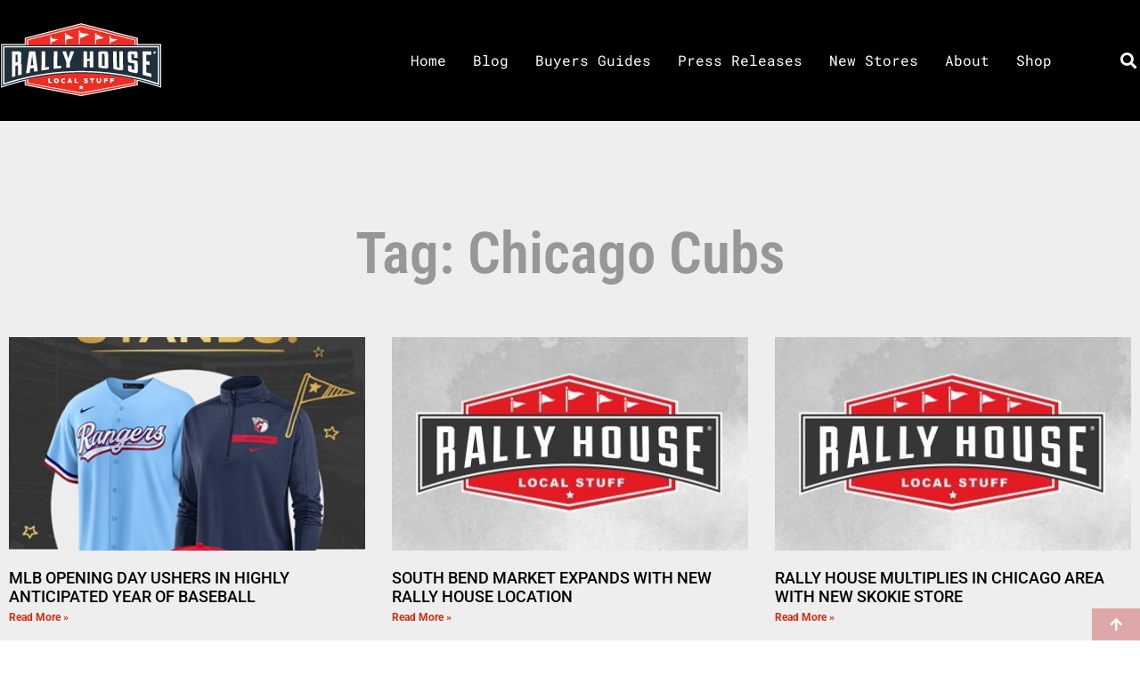

--- FILE ---
content_type: text/html; charset=UTF-8
request_url: https://blog.rallyhouse.com/tag/chicago-cubs/page/2/
body_size: 13733
content:
<!doctype html>
<html lang="en-US">
<head>
	<meta charset="UTF-8">
	<meta name="viewport" content="width=device-width, initial-scale=1">
	<link rel="profile" href="https://gmpg.org/xfn/11">
	<meta name='robots' content='index, follow, max-image-preview:large, max-snippet:-1, max-video-preview:-1' />
	<style>img:is([sizes="auto" i], [sizes^="auto," i]) { contain-intrinsic-size: 3000px 1500px }</style>
	
	<!-- This site is optimized with the Yoast SEO plugin v26.8 - https://yoast.com/product/yoast-seo-wordpress/ -->
	<title>Chicago Cubs Archives - Page 2 of 2 - Rally House News</title>
	<link rel="canonical" href="https://blog.rallyhouse.com/tag/chicago-cubs/page/2/" />
	<link rel="prev" href="https://blog.rallyhouse.com/tag/chicago-cubs/" />
	<meta property="og:locale" content="en_US" />
	<meta property="og:type" content="article" />
	<meta property="og:title" content="Chicago Cubs Archives - Page 2 of 2 - Rally House News" />
	<meta property="og:url" content="https://blog.rallyhouse.com/tag/chicago-cubs/" />
	<meta property="og:site_name" content="Rally House News" />
	<meta name="twitter:card" content="summary_large_image" />
	<script type="application/ld+json" class="yoast-schema-graph">{"@context":"https://schema.org","@graph":[{"@type":"CollectionPage","@id":"https://blog.rallyhouse.com/tag/chicago-cubs/","url":"https://blog.rallyhouse.com/tag/chicago-cubs/page/2/","name":"Chicago Cubs Archives - Page 2 of 2 - Rally House News","isPartOf":{"@id":"https://blog.rallyhouse.com/#website"},"primaryImageOfPage":{"@id":"https://blog.rallyhouse.com/tag/chicago-cubs/page/2/#primaryimage"},"image":{"@id":"https://blog.rallyhouse.com/tag/chicago-cubs/page/2/#primaryimage"},"thumbnailUrl":"https://blog.rallyhouse.com/wp-content/uploads/2023/03/MLBOpeningDay.jpg","breadcrumb":{"@id":"https://blog.rallyhouse.com/tag/chicago-cubs/page/2/#breadcrumb"},"inLanguage":"en-US"},{"@type":"ImageObject","inLanguage":"en-US","@id":"https://blog.rallyhouse.com/tag/chicago-cubs/page/2/#primaryimage","url":"https://blog.rallyhouse.com/wp-content/uploads/2023/03/MLBOpeningDay.jpg","contentUrl":"https://blog.rallyhouse.com/wp-content/uploads/2023/03/MLBOpeningDay.jpg","width":350,"height":350},{"@type":"BreadcrumbList","@id":"https://blog.rallyhouse.com/tag/chicago-cubs/page/2/#breadcrumb","itemListElement":[{"@type":"ListItem","position":1,"name":"Home","item":"https://blog.rallyhouse.com/"},{"@type":"ListItem","position":2,"name":"Chicago Cubs"}]},{"@type":"WebSite","@id":"https://blog.rallyhouse.com/#website","url":"https://blog.rallyhouse.com/","name":"Rally House News","description":"Your City, Your House","publisher":{"@id":"https://blog.rallyhouse.com/#organization"},"potentialAction":[{"@type":"SearchAction","target":{"@type":"EntryPoint","urlTemplate":"https://blog.rallyhouse.com/?s={search_term_string}"},"query-input":{"@type":"PropertyValueSpecification","valueRequired":true,"valueName":"search_term_string"}}],"inLanguage":"en-US"},{"@type":"Organization","@id":"https://blog.rallyhouse.com/#organization","name":"Rally House News","url":"https://blog.rallyhouse.com/","logo":{"@type":"ImageObject","inLanguage":"en-US","@id":"https://blog.rallyhouse.com/#/schema/logo/image/","url":"https://blog.rallyhouse.com/wp-content/uploads/2022/09/LocalStuff_RGB_WebPrimary.png","contentUrl":"https://blog.rallyhouse.com/wp-content/uploads/2022/09/LocalStuff_RGB_WebPrimary.png","width":182,"height":85,"caption":"Rally House News"},"image":{"@id":"https://blog.rallyhouse.com/#/schema/logo/image/"}}]}</script>
	<!-- / Yoast SEO plugin. -->


<link rel="alternate" type="application/rss+xml" title="Rally House News &raquo; Feed" href="https://blog.rallyhouse.com/feed/" />
<link rel="alternate" type="application/rss+xml" title="Rally House News &raquo; Comments Feed" href="https://blog.rallyhouse.com/comments/feed/" />
<link rel="alternate" type="application/rss+xml" title="Rally House News &raquo; Chicago Cubs Tag Feed" href="https://blog.rallyhouse.com/tag/chicago-cubs/feed/" />
<script>
window._wpemojiSettings = {"baseUrl":"https:\/\/s.w.org\/images\/core\/emoji\/16.0.1\/72x72\/","ext":".png","svgUrl":"https:\/\/s.w.org\/images\/core\/emoji\/16.0.1\/svg\/","svgExt":".svg","source":{"concatemoji":"https:\/\/blog.rallyhouse.com\/wp-includes\/js\/wp-emoji-release.min.js?ver=6.8.3"}};
/*! This file is auto-generated */
!function(s,n){var o,i,e;function c(e){try{var t={supportTests:e,timestamp:(new Date).valueOf()};sessionStorage.setItem(o,JSON.stringify(t))}catch(e){}}function p(e,t,n){e.clearRect(0,0,e.canvas.width,e.canvas.height),e.fillText(t,0,0);var t=new Uint32Array(e.getImageData(0,0,e.canvas.width,e.canvas.height).data),a=(e.clearRect(0,0,e.canvas.width,e.canvas.height),e.fillText(n,0,0),new Uint32Array(e.getImageData(0,0,e.canvas.width,e.canvas.height).data));return t.every(function(e,t){return e===a[t]})}function u(e,t){e.clearRect(0,0,e.canvas.width,e.canvas.height),e.fillText(t,0,0);for(var n=e.getImageData(16,16,1,1),a=0;a<n.data.length;a++)if(0!==n.data[a])return!1;return!0}function f(e,t,n,a){switch(t){case"flag":return n(e,"\ud83c\udff3\ufe0f\u200d\u26a7\ufe0f","\ud83c\udff3\ufe0f\u200b\u26a7\ufe0f")?!1:!n(e,"\ud83c\udde8\ud83c\uddf6","\ud83c\udde8\u200b\ud83c\uddf6")&&!n(e,"\ud83c\udff4\udb40\udc67\udb40\udc62\udb40\udc65\udb40\udc6e\udb40\udc67\udb40\udc7f","\ud83c\udff4\u200b\udb40\udc67\u200b\udb40\udc62\u200b\udb40\udc65\u200b\udb40\udc6e\u200b\udb40\udc67\u200b\udb40\udc7f");case"emoji":return!a(e,"\ud83e\udedf")}return!1}function g(e,t,n,a){var r="undefined"!=typeof WorkerGlobalScope&&self instanceof WorkerGlobalScope?new OffscreenCanvas(300,150):s.createElement("canvas"),o=r.getContext("2d",{willReadFrequently:!0}),i=(o.textBaseline="top",o.font="600 32px Arial",{});return e.forEach(function(e){i[e]=t(o,e,n,a)}),i}function t(e){var t=s.createElement("script");t.src=e,t.defer=!0,s.head.appendChild(t)}"undefined"!=typeof Promise&&(o="wpEmojiSettingsSupports",i=["flag","emoji"],n.supports={everything:!0,everythingExceptFlag:!0},e=new Promise(function(e){s.addEventListener("DOMContentLoaded",e,{once:!0})}),new Promise(function(t){var n=function(){try{var e=JSON.parse(sessionStorage.getItem(o));if("object"==typeof e&&"number"==typeof e.timestamp&&(new Date).valueOf()<e.timestamp+604800&&"object"==typeof e.supportTests)return e.supportTests}catch(e){}return null}();if(!n){if("undefined"!=typeof Worker&&"undefined"!=typeof OffscreenCanvas&&"undefined"!=typeof URL&&URL.createObjectURL&&"undefined"!=typeof Blob)try{var e="postMessage("+g.toString()+"("+[JSON.stringify(i),f.toString(),p.toString(),u.toString()].join(",")+"));",a=new Blob([e],{type:"text/javascript"}),r=new Worker(URL.createObjectURL(a),{name:"wpTestEmojiSupports"});return void(r.onmessage=function(e){c(n=e.data),r.terminate(),t(n)})}catch(e){}c(n=g(i,f,p,u))}t(n)}).then(function(e){for(var t in e)n.supports[t]=e[t],n.supports.everything=n.supports.everything&&n.supports[t],"flag"!==t&&(n.supports.everythingExceptFlag=n.supports.everythingExceptFlag&&n.supports[t]);n.supports.everythingExceptFlag=n.supports.everythingExceptFlag&&!n.supports.flag,n.DOMReady=!1,n.readyCallback=function(){n.DOMReady=!0}}).then(function(){return e}).then(function(){var e;n.supports.everything||(n.readyCallback(),(e=n.source||{}).concatemoji?t(e.concatemoji):e.wpemoji&&e.twemoji&&(t(e.twemoji),t(e.wpemoji)))}))}((window,document),window._wpemojiSettings);
</script>
<style id='wp-emoji-styles-inline-css'>

	img.wp-smiley, img.emoji {
		display: inline !important;
		border: none !important;
		box-shadow: none !important;
		height: 1em !important;
		width: 1em !important;
		margin: 0 0.07em !important;
		vertical-align: -0.1em !important;
		background: none !important;
		padding: 0 !important;
	}
</style>
<link rel='stylesheet' id='wp-block-library-css' href='https://blog.rallyhouse.com/wp-includes/css/dist/block-library/style.min.css?ver=6.8.3' media='all' />
<link rel='stylesheet' id='coblocks-frontend-css' href='https://blog.rallyhouse.com/wp-content/plugins/coblocks/dist/style-coblocks-1.css?ver=3.1.16' media='all' />
<link rel='stylesheet' id='coblocks-extensions-css' href='https://blog.rallyhouse.com/wp-content/plugins/coblocks/dist/style-coblocks-extensions.css?ver=3.1.16' media='all' />
<link rel='stylesheet' id='coblocks-animation-css' href='https://blog.rallyhouse.com/wp-content/plugins/coblocks/dist/style-coblocks-animation.css?ver=2677611078ee87eb3b1c' media='all' />
<style id='global-styles-inline-css'>
:root{--wp--preset--aspect-ratio--square: 1;--wp--preset--aspect-ratio--4-3: 4/3;--wp--preset--aspect-ratio--3-4: 3/4;--wp--preset--aspect-ratio--3-2: 3/2;--wp--preset--aspect-ratio--2-3: 2/3;--wp--preset--aspect-ratio--16-9: 16/9;--wp--preset--aspect-ratio--9-16: 9/16;--wp--preset--color--black: #000000;--wp--preset--color--cyan-bluish-gray: #abb8c3;--wp--preset--color--white: #ffffff;--wp--preset--color--pale-pink: #f78da7;--wp--preset--color--vivid-red: #cf2e2e;--wp--preset--color--luminous-vivid-orange: #ff6900;--wp--preset--color--luminous-vivid-amber: #fcb900;--wp--preset--color--light-green-cyan: #7bdcb5;--wp--preset--color--vivid-green-cyan: #00d084;--wp--preset--color--pale-cyan-blue: #8ed1fc;--wp--preset--color--vivid-cyan-blue: #0693e3;--wp--preset--color--vivid-purple: #9b51e0;--wp--preset--gradient--vivid-cyan-blue-to-vivid-purple: linear-gradient(135deg,rgba(6,147,227,1) 0%,rgb(155,81,224) 100%);--wp--preset--gradient--light-green-cyan-to-vivid-green-cyan: linear-gradient(135deg,rgb(122,220,180) 0%,rgb(0,208,130) 100%);--wp--preset--gradient--luminous-vivid-amber-to-luminous-vivid-orange: linear-gradient(135deg,rgba(252,185,0,1) 0%,rgba(255,105,0,1) 100%);--wp--preset--gradient--luminous-vivid-orange-to-vivid-red: linear-gradient(135deg,rgba(255,105,0,1) 0%,rgb(207,46,46) 100%);--wp--preset--gradient--very-light-gray-to-cyan-bluish-gray: linear-gradient(135deg,rgb(238,238,238) 0%,rgb(169,184,195) 100%);--wp--preset--gradient--cool-to-warm-spectrum: linear-gradient(135deg,rgb(74,234,220) 0%,rgb(151,120,209) 20%,rgb(207,42,186) 40%,rgb(238,44,130) 60%,rgb(251,105,98) 80%,rgb(254,248,76) 100%);--wp--preset--gradient--blush-light-purple: linear-gradient(135deg,rgb(255,206,236) 0%,rgb(152,150,240) 100%);--wp--preset--gradient--blush-bordeaux: linear-gradient(135deg,rgb(254,205,165) 0%,rgb(254,45,45) 50%,rgb(107,0,62) 100%);--wp--preset--gradient--luminous-dusk: linear-gradient(135deg,rgb(255,203,112) 0%,rgb(199,81,192) 50%,rgb(65,88,208) 100%);--wp--preset--gradient--pale-ocean: linear-gradient(135deg,rgb(255,245,203) 0%,rgb(182,227,212) 50%,rgb(51,167,181) 100%);--wp--preset--gradient--electric-grass: linear-gradient(135deg,rgb(202,248,128) 0%,rgb(113,206,126) 100%);--wp--preset--gradient--midnight: linear-gradient(135deg,rgb(2,3,129) 0%,rgb(40,116,252) 100%);--wp--preset--font-size--small: 13px;--wp--preset--font-size--medium: 20px;--wp--preset--font-size--large: 36px;--wp--preset--font-size--x-large: 42px;--wp--preset--spacing--20: 0.44rem;--wp--preset--spacing--30: 0.67rem;--wp--preset--spacing--40: 1rem;--wp--preset--spacing--50: 1.5rem;--wp--preset--spacing--60: 2.25rem;--wp--preset--spacing--70: 3.38rem;--wp--preset--spacing--80: 5.06rem;--wp--preset--shadow--natural: 6px 6px 9px rgba(0, 0, 0, 0.2);--wp--preset--shadow--deep: 12px 12px 50px rgba(0, 0, 0, 0.4);--wp--preset--shadow--sharp: 6px 6px 0px rgba(0, 0, 0, 0.2);--wp--preset--shadow--outlined: 6px 6px 0px -3px rgba(255, 255, 255, 1), 6px 6px rgba(0, 0, 0, 1);--wp--preset--shadow--crisp: 6px 6px 0px rgba(0, 0, 0, 1);}:root { --wp--style--global--content-size: 800px;--wp--style--global--wide-size: 1200px; }:where(body) { margin: 0; }.wp-site-blocks > .alignleft { float: left; margin-right: 2em; }.wp-site-blocks > .alignright { float: right; margin-left: 2em; }.wp-site-blocks > .aligncenter { justify-content: center; margin-left: auto; margin-right: auto; }:where(.wp-site-blocks) > * { margin-block-start: 24px; margin-block-end: 0; }:where(.wp-site-blocks) > :first-child { margin-block-start: 0; }:where(.wp-site-blocks) > :last-child { margin-block-end: 0; }:root { --wp--style--block-gap: 24px; }:root :where(.is-layout-flow) > :first-child{margin-block-start: 0;}:root :where(.is-layout-flow) > :last-child{margin-block-end: 0;}:root :where(.is-layout-flow) > *{margin-block-start: 24px;margin-block-end: 0;}:root :where(.is-layout-constrained) > :first-child{margin-block-start: 0;}:root :where(.is-layout-constrained) > :last-child{margin-block-end: 0;}:root :where(.is-layout-constrained) > *{margin-block-start: 24px;margin-block-end: 0;}:root :where(.is-layout-flex){gap: 24px;}:root :where(.is-layout-grid){gap: 24px;}.is-layout-flow > .alignleft{float: left;margin-inline-start: 0;margin-inline-end: 2em;}.is-layout-flow > .alignright{float: right;margin-inline-start: 2em;margin-inline-end: 0;}.is-layout-flow > .aligncenter{margin-left: auto !important;margin-right: auto !important;}.is-layout-constrained > .alignleft{float: left;margin-inline-start: 0;margin-inline-end: 2em;}.is-layout-constrained > .alignright{float: right;margin-inline-start: 2em;margin-inline-end: 0;}.is-layout-constrained > .aligncenter{margin-left: auto !important;margin-right: auto !important;}.is-layout-constrained > :where(:not(.alignleft):not(.alignright):not(.alignfull)){max-width: var(--wp--style--global--content-size);margin-left: auto !important;margin-right: auto !important;}.is-layout-constrained > .alignwide{max-width: var(--wp--style--global--wide-size);}body .is-layout-flex{display: flex;}.is-layout-flex{flex-wrap: wrap;align-items: center;}.is-layout-flex > :is(*, div){margin: 0;}body .is-layout-grid{display: grid;}.is-layout-grid > :is(*, div){margin: 0;}body{padding-top: 0px;padding-right: 0px;padding-bottom: 0px;padding-left: 0px;}a:where(:not(.wp-element-button)){text-decoration: underline;}:root :where(.wp-element-button, .wp-block-button__link){background-color: #32373c;border-width: 0;color: #fff;font-family: inherit;font-size: inherit;line-height: inherit;padding: calc(0.667em + 2px) calc(1.333em + 2px);text-decoration: none;}.has-black-color{color: var(--wp--preset--color--black) !important;}.has-cyan-bluish-gray-color{color: var(--wp--preset--color--cyan-bluish-gray) !important;}.has-white-color{color: var(--wp--preset--color--white) !important;}.has-pale-pink-color{color: var(--wp--preset--color--pale-pink) !important;}.has-vivid-red-color{color: var(--wp--preset--color--vivid-red) !important;}.has-luminous-vivid-orange-color{color: var(--wp--preset--color--luminous-vivid-orange) !important;}.has-luminous-vivid-amber-color{color: var(--wp--preset--color--luminous-vivid-amber) !important;}.has-light-green-cyan-color{color: var(--wp--preset--color--light-green-cyan) !important;}.has-vivid-green-cyan-color{color: var(--wp--preset--color--vivid-green-cyan) !important;}.has-pale-cyan-blue-color{color: var(--wp--preset--color--pale-cyan-blue) !important;}.has-vivid-cyan-blue-color{color: var(--wp--preset--color--vivid-cyan-blue) !important;}.has-vivid-purple-color{color: var(--wp--preset--color--vivid-purple) !important;}.has-black-background-color{background-color: var(--wp--preset--color--black) !important;}.has-cyan-bluish-gray-background-color{background-color: var(--wp--preset--color--cyan-bluish-gray) !important;}.has-white-background-color{background-color: var(--wp--preset--color--white) !important;}.has-pale-pink-background-color{background-color: var(--wp--preset--color--pale-pink) !important;}.has-vivid-red-background-color{background-color: var(--wp--preset--color--vivid-red) !important;}.has-luminous-vivid-orange-background-color{background-color: var(--wp--preset--color--luminous-vivid-orange) !important;}.has-luminous-vivid-amber-background-color{background-color: var(--wp--preset--color--luminous-vivid-amber) !important;}.has-light-green-cyan-background-color{background-color: var(--wp--preset--color--light-green-cyan) !important;}.has-vivid-green-cyan-background-color{background-color: var(--wp--preset--color--vivid-green-cyan) !important;}.has-pale-cyan-blue-background-color{background-color: var(--wp--preset--color--pale-cyan-blue) !important;}.has-vivid-cyan-blue-background-color{background-color: var(--wp--preset--color--vivid-cyan-blue) !important;}.has-vivid-purple-background-color{background-color: var(--wp--preset--color--vivid-purple) !important;}.has-black-border-color{border-color: var(--wp--preset--color--black) !important;}.has-cyan-bluish-gray-border-color{border-color: var(--wp--preset--color--cyan-bluish-gray) !important;}.has-white-border-color{border-color: var(--wp--preset--color--white) !important;}.has-pale-pink-border-color{border-color: var(--wp--preset--color--pale-pink) !important;}.has-vivid-red-border-color{border-color: var(--wp--preset--color--vivid-red) !important;}.has-luminous-vivid-orange-border-color{border-color: var(--wp--preset--color--luminous-vivid-orange) !important;}.has-luminous-vivid-amber-border-color{border-color: var(--wp--preset--color--luminous-vivid-amber) !important;}.has-light-green-cyan-border-color{border-color: var(--wp--preset--color--light-green-cyan) !important;}.has-vivid-green-cyan-border-color{border-color: var(--wp--preset--color--vivid-green-cyan) !important;}.has-pale-cyan-blue-border-color{border-color: var(--wp--preset--color--pale-cyan-blue) !important;}.has-vivid-cyan-blue-border-color{border-color: var(--wp--preset--color--vivid-cyan-blue) !important;}.has-vivid-purple-border-color{border-color: var(--wp--preset--color--vivid-purple) !important;}.has-vivid-cyan-blue-to-vivid-purple-gradient-background{background: var(--wp--preset--gradient--vivid-cyan-blue-to-vivid-purple) !important;}.has-light-green-cyan-to-vivid-green-cyan-gradient-background{background: var(--wp--preset--gradient--light-green-cyan-to-vivid-green-cyan) !important;}.has-luminous-vivid-amber-to-luminous-vivid-orange-gradient-background{background: var(--wp--preset--gradient--luminous-vivid-amber-to-luminous-vivid-orange) !important;}.has-luminous-vivid-orange-to-vivid-red-gradient-background{background: var(--wp--preset--gradient--luminous-vivid-orange-to-vivid-red) !important;}.has-very-light-gray-to-cyan-bluish-gray-gradient-background{background: var(--wp--preset--gradient--very-light-gray-to-cyan-bluish-gray) !important;}.has-cool-to-warm-spectrum-gradient-background{background: var(--wp--preset--gradient--cool-to-warm-spectrum) !important;}.has-blush-light-purple-gradient-background{background: var(--wp--preset--gradient--blush-light-purple) !important;}.has-blush-bordeaux-gradient-background{background: var(--wp--preset--gradient--blush-bordeaux) !important;}.has-luminous-dusk-gradient-background{background: var(--wp--preset--gradient--luminous-dusk) !important;}.has-pale-ocean-gradient-background{background: var(--wp--preset--gradient--pale-ocean) !important;}.has-electric-grass-gradient-background{background: var(--wp--preset--gradient--electric-grass) !important;}.has-midnight-gradient-background{background: var(--wp--preset--gradient--midnight) !important;}.has-small-font-size{font-size: var(--wp--preset--font-size--small) !important;}.has-medium-font-size{font-size: var(--wp--preset--font-size--medium) !important;}.has-large-font-size{font-size: var(--wp--preset--font-size--large) !important;}.has-x-large-font-size{font-size: var(--wp--preset--font-size--x-large) !important;}
:root :where(.wp-block-pullquote){font-size: 1.5em;line-height: 1.6;}
</style>
<link rel='stylesheet' id='wp-components-css' href='https://blog.rallyhouse.com/wp-includes/css/dist/components/style.min.css?ver=6.8.3' media='all' />
<link rel='stylesheet' id='godaddy-styles-css' href='https://blog.rallyhouse.com/wp-content/mu-plugins/vendor/wpex/godaddy-launch/includes/Dependencies/GoDaddy/Styles/build/latest.css?ver=2.0.2' media='all' />
<link rel='stylesheet' id='hello-elementor-css' href='https://blog.rallyhouse.com/wp-content/themes/hello-elementor/assets/css/reset.css?ver=3.4.6' media='all' />
<link rel='stylesheet' id='hello-elementor-theme-style-css' href='https://blog.rallyhouse.com/wp-content/themes/hello-elementor/assets/css/theme.css?ver=3.4.6' media='all' />
<link rel='stylesheet' id='hello-elementor-header-footer-css' href='https://blog.rallyhouse.com/wp-content/themes/hello-elementor/assets/css/header-footer.css?ver=3.4.6' media='all' />
<link rel='stylesheet' id='elementor-frontend-css' href='https://blog.rallyhouse.com/wp-content/plugins/elementor/assets/css/frontend.min.css?ver=3.34.2' media='all' />
<link rel='stylesheet' id='elementor-post-157-css' href='https://blog.rallyhouse.com/wp-content/uploads/elementor/css/post-157.css?ver=1769011115' media='all' />
<link rel='stylesheet' id='elementor-icons-css' href='https://blog.rallyhouse.com/wp-content/plugins/elementor/assets/lib/eicons/css/elementor-icons.min.css?ver=5.46.0' media='all' />
<link rel='stylesheet' id='e-popup-style-css' href='https://blog.rallyhouse.com/wp-content/plugins/elementor-pro/assets/css/conditionals/popup.min.css?ver=3.25.4' media='all' />
<link rel='stylesheet' id='elementor-post-180-css' href='https://blog.rallyhouse.com/wp-content/uploads/elementor/css/post-180.css?ver=1769011115' media='all' />
<link rel='stylesheet' id='elementor-post-174-css' href='https://blog.rallyhouse.com/wp-content/uploads/elementor/css/post-174.css?ver=1769011115' media='all' />
<link rel='stylesheet' id='elementor-post-812-css' href='https://blog.rallyhouse.com/wp-content/uploads/elementor/css/post-812.css?ver=1769011115' media='all' />
<link rel='stylesheet' id='elementor-gf-local-robotocondensed-css' href='https://blog.rallyhouse.com/wp-content/uploads/elementor/google-fonts/css/robotocondensed.css?ver=1742227750' media='all' />
<link rel='stylesheet' id='elementor-gf-local-roboto-css' href='https://blog.rallyhouse.com/wp-content/uploads/elementor/google-fonts/css/roboto.css?ver=1742227760' media='all' />
<link rel='stylesheet' id='elementor-gf-local-robotomono-css' href='https://blog.rallyhouse.com/wp-content/uploads/elementor/google-fonts/css/robotomono.css?ver=1742227765' media='all' />
<link rel='stylesheet' id='elementor-icons-shared-0-css' href='https://blog.rallyhouse.com/wp-content/plugins/elementor/assets/lib/font-awesome/css/fontawesome.min.css?ver=5.15.3' media='all' />
<link rel='stylesheet' id='elementor-icons-fa-solid-css' href='https://blog.rallyhouse.com/wp-content/plugins/elementor/assets/lib/font-awesome/css/solid.min.css?ver=5.15.3' media='all' />
<link rel='stylesheet' id='elementor-icons-fa-brands-css' href='https://blog.rallyhouse.com/wp-content/plugins/elementor/assets/lib/font-awesome/css/brands.min.css?ver=5.15.3' media='all' />
<link rel="https://api.w.org/" href="https://blog.rallyhouse.com/wp-json/" /><link rel="alternate" title="JSON" type="application/json" href="https://blog.rallyhouse.com/wp-json/wp/v2/tags/124" /><link rel="EditURI" type="application/rsd+xml" title="RSD" href="https://blog.rallyhouse.com/xmlrpc.php?rsd" />
<meta name="generator" content="Elementor 3.34.2; features: additional_custom_breakpoints; settings: css_print_method-external, google_font-enabled, font_display-auto">
<!-- Google tag (gtag.js) -->
<script async src="https://www.googletagmanager.com/gtag/js?id=G-JXCW2DM5DX"></script>
<script>
  window.dataLayer = window.dataLayer || [];
  function gtag(){dataLayer.push(arguments);}
  gtag('js', new Date());

  gtag('config', 'G-JXCW2DM5DX');
</script>
			<style>
				.e-con.e-parent:nth-of-type(n+4):not(.e-lazyloaded):not(.e-no-lazyload),
				.e-con.e-parent:nth-of-type(n+4):not(.e-lazyloaded):not(.e-no-lazyload) * {
					background-image: none !important;
				}
				@media screen and (max-height: 1024px) {
					.e-con.e-parent:nth-of-type(n+3):not(.e-lazyloaded):not(.e-no-lazyload),
					.e-con.e-parent:nth-of-type(n+3):not(.e-lazyloaded):not(.e-no-lazyload) * {
						background-image: none !important;
					}
				}
				@media screen and (max-height: 640px) {
					.e-con.e-parent:nth-of-type(n+2):not(.e-lazyloaded):not(.e-no-lazyload),
					.e-con.e-parent:nth-of-type(n+2):not(.e-lazyloaded):not(.e-no-lazyload) * {
						background-image: none !important;
					}
				}
			</style>
			<link rel="icon" href="https://blog.rallyhouse.com/wp-content/uploads/2022/09/favicon.png" sizes="32x32" />
<link rel="icon" href="https://blog.rallyhouse.com/wp-content/uploads/2022/09/favicon.png" sizes="192x192" />
<link rel="apple-touch-icon" href="https://blog.rallyhouse.com/wp-content/uploads/2022/09/favicon.png" />
<meta name="msapplication-TileImage" content="https://blog.rallyhouse.com/wp-content/uploads/2022/09/favicon.png" />
</head>
<body class="archive paged tag tag-chicago-cubs tag-124 wp-custom-logo wp-embed-responsive paged-2 tag-paged-2 wp-theme-hello-elementor hello-elementor-default elementor-default elementor-template-full-width elementor-kit-157 elementor-page-812">


<a class="skip-link screen-reader-text" href="#content">Skip to content</a>

		<header data-elementor-type="header" data-elementor-id="180" class="elementor elementor-180 elementor-location-header" data-elementor-post-type="elementor_library">
					<header class="elementor-section elementor-top-section elementor-element elementor-element-308f9ddd elementor-section-height-min-height elementor-section-content-middle elementor-section-boxed elementor-section-height-default elementor-section-items-middle" data-id="308f9ddd" data-element_type="section" data-settings="{&quot;background_background&quot;:&quot;classic&quot;,&quot;sticky&quot;:&quot;top&quot;,&quot;sticky_on&quot;:[&quot;desktop&quot;,&quot;tablet&quot;,&quot;mobile&quot;],&quot;sticky_offset&quot;:0,&quot;sticky_effects_offset&quot;:0,&quot;sticky_anchor_link_offset&quot;:0}">
						<div class="elementor-container elementor-column-gap-no">
					<div class="elementor-column elementor-col-50 elementor-top-column elementor-element elementor-element-3e50451" data-id="3e50451" data-element_type="column">
			<div class="elementor-widget-wrap elementor-element-populated">
						<div class="elementor-element elementor-element-5d56eda elementor-widget elementor-widget-image" data-id="5d56eda" data-element_type="widget" data-widget_type="image.default">
				<div class="elementor-widget-container">
																<a href="/">
							<img width="182" height="85" src="https://blog.rallyhouse.com/wp-content/uploads/2022/09/LocalStuff_RGB_WebPrimary.png" class="attachment-full size-full wp-image-497" alt="" />								</a>
															</div>
				</div>
					</div>
		</div>
				<div class="elementor-column elementor-col-50 elementor-top-column elementor-element elementor-element-680cf49e" data-id="680cf49e" data-element_type="column">
			<div class="elementor-widget-wrap elementor-element-populated">
						<div class="elementor-element elementor-element-4c944853 elementor-nav-menu--dropdown-mobile elementor-nav-menu--stretch elementor-widget__width-auto elementor-nav-menu__text-align-aside elementor-nav-menu--toggle elementor-nav-menu--burger elementor-widget elementor-widget-nav-menu" data-id="4c944853" data-element_type="widget" data-settings="{&quot;full_width&quot;:&quot;stretch&quot;,&quot;layout&quot;:&quot;horizontal&quot;,&quot;submenu_icon&quot;:{&quot;value&quot;:&quot;&lt;i class=\&quot;fas fa-caret-down\&quot;&gt;&lt;\/i&gt;&quot;,&quot;library&quot;:&quot;fa-solid&quot;},&quot;toggle&quot;:&quot;burger&quot;}" data-widget_type="nav-menu.default">
				<div class="elementor-widget-container">
								<nav aria-label="Menu" class="elementor-nav-menu--main elementor-nav-menu__container elementor-nav-menu--layout-horizontal e--pointer-underline e--animation-fade">
				<ul id="menu-1-4c944853" class="elementor-nav-menu"><li class="menu-item menu-item-type-post_type menu-item-object-page menu-item-home menu-item-533"><a href="https://blog.rallyhouse.com/" class="elementor-item">Home</a></li>
<li class="menu-item menu-item-type-taxonomy menu-item-object-category menu-item-776"><a href="https://blog.rallyhouse.com/category/blog/" class="elementor-item">Blog</a></li>
<li class="menu-item menu-item-type-post_type menu-item-object-page menu-item-530"><a href="https://blog.rallyhouse.com/buyers-guides/" class="elementor-item">Buyers Guides</a></li>
<li class="menu-item menu-item-type-post_type menu-item-object-page menu-item-531"><a href="https://blog.rallyhouse.com/press-releases/" class="elementor-item">Press Releases</a></li>
<li class="menu-item menu-item-type-post_type menu-item-object-page menu-item-532"><a href="https://blog.rallyhouse.com/new-stores/" class="elementor-item">New Stores</a></li>
<li class="menu-item menu-item-type-post_type menu-item-object-page menu-item-507"><a href="https://blog.rallyhouse.com/about/" class="elementor-item">About</a></li>
<li class="menu-item menu-item-type-custom menu-item-object-custom menu-item-534"><a href="https://www.rallyhouse.com" class="elementor-item">Shop</a></li>
</ul>			</nav>
					<div class="elementor-menu-toggle" role="button" tabindex="0" aria-label="Menu Toggle" aria-expanded="false">
			<i aria-hidden="true" role="presentation" class="elementor-menu-toggle__icon--open eicon-menu-bar"></i><i aria-hidden="true" role="presentation" class="elementor-menu-toggle__icon--close eicon-close"></i>			<span class="elementor-screen-only">Menu</span>
		</div>
					<nav class="elementor-nav-menu--dropdown elementor-nav-menu__container" aria-hidden="true">
				<ul id="menu-2-4c944853" class="elementor-nav-menu"><li class="menu-item menu-item-type-post_type menu-item-object-page menu-item-home menu-item-533"><a href="https://blog.rallyhouse.com/" class="elementor-item" tabindex="-1">Home</a></li>
<li class="menu-item menu-item-type-taxonomy menu-item-object-category menu-item-776"><a href="https://blog.rallyhouse.com/category/blog/" class="elementor-item" tabindex="-1">Blog</a></li>
<li class="menu-item menu-item-type-post_type menu-item-object-page menu-item-530"><a href="https://blog.rallyhouse.com/buyers-guides/" class="elementor-item" tabindex="-1">Buyers Guides</a></li>
<li class="menu-item menu-item-type-post_type menu-item-object-page menu-item-531"><a href="https://blog.rallyhouse.com/press-releases/" class="elementor-item" tabindex="-1">Press Releases</a></li>
<li class="menu-item menu-item-type-post_type menu-item-object-page menu-item-532"><a href="https://blog.rallyhouse.com/new-stores/" class="elementor-item" tabindex="-1">New Stores</a></li>
<li class="menu-item menu-item-type-post_type menu-item-object-page menu-item-507"><a href="https://blog.rallyhouse.com/about/" class="elementor-item" tabindex="-1">About</a></li>
<li class="menu-item menu-item-type-custom menu-item-object-custom menu-item-534"><a href="https://www.rallyhouse.com" class="elementor-item" tabindex="-1">Shop</a></li>
</ul>			</nav>
						</div>
				</div>
				<div class="elementor-element elementor-element-7b8567a7 elementor-search-form--skin-full_screen elementor-widget__width-auto elementor-widget elementor-widget-search-form" data-id="7b8567a7" data-element_type="widget" data-settings="{&quot;skin&quot;:&quot;full_screen&quot;}" data-widget_type="search-form.default">
				<div class="elementor-widget-container">
							<search role="search">
			<form class="elementor-search-form" action="https://blog.rallyhouse.com" method="get">
												<div class="elementor-search-form__toggle" tabindex="0" role="button">
					<i aria-hidden="true" class="fas fa-search"></i>					<span class="elementor-screen-only">Search</span>
				</div>
								<div class="elementor-search-form__container">
					<label class="elementor-screen-only" for="elementor-search-form-7b8567a7">Search</label>

					
					<input id="elementor-search-form-7b8567a7" placeholder="Search..." class="elementor-search-form__input" type="search" name="s" value="">
					
					
										<div class="dialog-lightbox-close-button dialog-close-button" role="button" tabindex="0">
						<i aria-hidden="true" class="eicon-close"></i>						<span class="elementor-screen-only">Close this search box.</span>
					</div>
									</div>
			</form>
		</search>
						</div>
				</div>
					</div>
		</div>
					</div>
		</header>
				</header>
				<div data-elementor-type="archive" data-elementor-id="812" class="elementor elementor-812 elementor-location-archive" data-elementor-post-type="elementor_library">
					<section class="elementor-section elementor-top-section elementor-element elementor-element-6701b27e elementor-section-boxed elementor-section-height-default elementor-section-height-default" data-id="6701b27e" data-element_type="section" data-settings="{&quot;background_background&quot;:&quot;classic&quot;}">
						<div class="elementor-container elementor-column-gap-default">
					<div class="elementor-column elementor-col-100 elementor-top-column elementor-element elementor-element-45b02de0" data-id="45b02de0" data-element_type="column">
			<div class="elementor-widget-wrap elementor-element-populated">
						<div class="elementor-element elementor-element-e4c1445 elementor-widget elementor-widget-theme-archive-title elementor-page-title elementor-widget-heading" data-id="e4c1445" data-element_type="widget" data-widget_type="theme-archive-title.default">
				<div class="elementor-widget-container">
					<h1 class="elementor-heading-title elementor-size-default">Tag: Chicago Cubs</h1>				</div>
				</div>
				<div class="elementor-element elementor-element-b464b4a elementor-grid-3 elementor-grid-tablet-2 elementor-grid-mobile-1 elementor-posts--thumbnail-top elementor-widget elementor-widget-archive-posts" data-id="b464b4a" data-element_type="widget" data-settings="{&quot;archive_classic_columns&quot;:&quot;3&quot;,&quot;archive_classic_columns_tablet&quot;:&quot;2&quot;,&quot;archive_classic_columns_mobile&quot;:&quot;1&quot;,&quot;archive_classic_row_gap&quot;:{&quot;unit&quot;:&quot;px&quot;,&quot;size&quot;:35,&quot;sizes&quot;:[]},&quot;archive_classic_row_gap_tablet&quot;:{&quot;unit&quot;:&quot;px&quot;,&quot;size&quot;:&quot;&quot;,&quot;sizes&quot;:[]},&quot;archive_classic_row_gap_mobile&quot;:{&quot;unit&quot;:&quot;px&quot;,&quot;size&quot;:&quot;&quot;,&quot;sizes&quot;:[]},&quot;pagination_type&quot;:&quot;numbers&quot;}" data-widget_type="archive-posts.archive_classic">
				<div class="elementor-widget-container">
							<div class="elementor-posts-container elementor-posts elementor-posts--skin-classic elementor-grid">
				<article class="elementor-post elementor-grid-item post-1355 post type-post status-publish format-standard has-post-thumbnail hentry category-blog tag-chicago-cubs tag-chicago-white-sox tag-cincinnati-reds tag-houston-astros tag-kansas-city-royals tag-milwaukee-brewers tag-minnesota-twins tag-mlb tag-mlb-city-connect tag-mlb-gear tag-mlb-hats tag-mlb-jerseys tag-mlb-opening-day tag-philadelphia-phillies tag-pittsburgh-pirates tag-texas-rangers">
				<a class="elementor-post__thumbnail__link" href="https://blog.rallyhouse.com/2023/03/mlb-opening-day-ushers-in-highly-anticipated-year-of-baseball/" tabindex="-1" >
			<div class="elementor-post__thumbnail"><img fetchpriority="high" width="350" height="350" src="https://blog.rallyhouse.com/wp-content/uploads/2023/03/MLBOpeningDay.jpg" class="attachment-full size-full wp-image-1356" alt="" /></div>
		</a>
				<div class="elementor-post__text">
				<h3 class="elementor-post__title">
			<a href="https://blog.rallyhouse.com/2023/03/mlb-opening-day-ushers-in-highly-anticipated-year-of-baseball/" >
				MLB OPENING DAY USHERS IN HIGHLY ANTICIPATED YEAR OF BASEBALL			</a>
		</h3>
		
		<a class="elementor-post__read-more" href="https://blog.rallyhouse.com/2023/03/mlb-opening-day-ushers-in-highly-anticipated-year-of-baseball/" aria-label="Read more about MLB OPENING DAY USHERS IN HIGHLY ANTICIPATED YEAR OF BASEBALL" tabindex="-1" >
			Read More »		</a>

				</div>
				</article>
				<article class="elementor-post elementor-grid-item post-152 post type-post status-publish format-standard has-post-thumbnail hentry category-new-stores tag-chicago-cubs tag-indiana-hoosiers tag-indianapolis-colts tag-notre-dame-fighting-irish tag-purdue-boilermakers tag-rally-house-indiana tag-rally-house-south-bend tag-south-bend">
				<a class="elementor-post__thumbnail__link" href="https://blog.rallyhouse.com/2022/07/south-bend-market-expands-with-new-rally-house-location/" tabindex="-1" >
			<div class="elementor-post__thumbnail"><img width="400" height="400" src="https://blog.rallyhouse.com/wp-content/uploads/2022/09/RallyHouse_Logo.jpg" class="attachment-full size-full wp-image-306" alt="Rally House" /></div>
		</a>
				<div class="elementor-post__text">
				<h3 class="elementor-post__title">
			<a href="https://blog.rallyhouse.com/2022/07/south-bend-market-expands-with-new-rally-house-location/" >
				SOUTH BEND MARKET EXPANDS WITH NEW RALLY HOUSE LOCATION			</a>
		</h3>
		
		<a class="elementor-post__read-more" href="https://blog.rallyhouse.com/2022/07/south-bend-market-expands-with-new-rally-house-location/" aria-label="Read more about SOUTH BEND MARKET EXPANDS WITH NEW RALLY HOUSE LOCATION" tabindex="-1" >
			Read More »		</a>

				</div>
				</article>
				<article class="elementor-post elementor-grid-item post-137 post type-post status-publish format-standard has-post-thumbnail hentry category-new-stores tag-chicago tag-chicago-bears tag-chicago-cubs tag-chicago-white-sox tag-illinois-fighting-illini tag-local-merch tag-loyola-ramblers tag-northwestern-wildcats tag-rally-brand tag-rally-house-chicago tag-rally-house-illinois tag-sports-apparel">
				<a class="elementor-post__thumbnail__link" href="https://blog.rallyhouse.com/2022/05/rally-house-multiplies-in-chicago-area-with-new-skokie-store/" tabindex="-1" >
			<div class="elementor-post__thumbnail"><img width="400" height="400" src="https://blog.rallyhouse.com/wp-content/uploads/2022/09/RallyHouse_Logo.jpg" class="attachment-full size-full wp-image-306" alt="Rally House" /></div>
		</a>
				<div class="elementor-post__text">
				<h3 class="elementor-post__title">
			<a href="https://blog.rallyhouse.com/2022/05/rally-house-multiplies-in-chicago-area-with-new-skokie-store/" >
				RALLY HOUSE MULTIPLIES IN CHICAGO AREA WITH NEW SKOKIE STORE			</a>
		</h3>
		
		<a class="elementor-post__read-more" href="https://blog.rallyhouse.com/2022/05/rally-house-multiplies-in-chicago-area-with-new-skokie-store/" aria-label="Read more about RALLY HOUSE MULTIPLIES IN CHICAGO AREA WITH NEW SKOKIE STORE" tabindex="-1" >
			Read More »		</a>

				</div>
				</article>
				<article class="elementor-post elementor-grid-item post-95 post type-post status-publish format-standard has-post-thumbnail hentry category-new-stores tag-chicago-bears tag-chicago-cubs tag-indiana-hoosiers tag-indianapolis-colts tag-local-merch tag-notre-dame-fighting-irish tag-purdue-boilermakers tag-rally-brand tag-rally-house-indiana tag-rally-house-south-bend tag-south-bend">
				<a class="elementor-post__thumbnail__link" href="https://blog.rallyhouse.com/2022/05/new-rally-house-store-arrives-in-south-bend-in/" tabindex="-1" >
			<div class="elementor-post__thumbnail"><img width="400" height="400" src="https://blog.rallyhouse.com/wp-content/uploads/2022/09/RallyHouse_Logo.jpg" class="attachment-full size-full wp-image-306" alt="Rally House" /></div>
		</a>
				<div class="elementor-post__text">
				<h3 class="elementor-post__title">
			<a href="https://blog.rallyhouse.com/2022/05/new-rally-house-store-arrives-in-south-bend-in/" >
				NEW RALLY HOUSE STORE ARRIVES IN SOUTH BEND, IN			</a>
		</h3>
		
		<a class="elementor-post__read-more" href="https://blog.rallyhouse.com/2022/05/new-rally-house-store-arrives-in-south-bend-in/" aria-label="Read more about NEW RALLY HOUSE STORE ARRIVES IN SOUTH BEND, IN" tabindex="-1" >
			Read More »		</a>

				</div>
				</article>
				<article class="elementor-post elementor-grid-item post-108 post type-post status-publish format-standard has-post-thumbnail hentry category-new-stores tag-chicago-bears tag-chicago-cubs tag-chicago-white-sox tag-indiana-hoosiers tag-indianapolis-colts tag-local-merch tag-notre-dame-fighting-irish tag-purdue-boilermakers tag-rally-brand tag-rally-house-indiana tag-rally-house-south-bend tag-south-bend">
				<a class="elementor-post__thumbnail__link" href="https://blog.rallyhouse.com/2022/04/rally-house-brings-new-stores-to-south-bend-in/" tabindex="-1" >
			<div class="elementor-post__thumbnail"><img width="400" height="400" src="https://blog.rallyhouse.com/wp-content/uploads/2022/09/RallyHouse_Logo.jpg" class="attachment-full size-full wp-image-306" alt="Rally House" /></div>
		</a>
				<div class="elementor-post__text">
				<h3 class="elementor-post__title">
			<a href="https://blog.rallyhouse.com/2022/04/rally-house-brings-new-stores-to-south-bend-in/" >
				RALLY HOUSE BRINGS NEW STORES TO SOUTH BEND, IN			</a>
		</h3>
		
		<a class="elementor-post__read-more" href="https://blog.rallyhouse.com/2022/04/rally-house-brings-new-stores-to-south-bend-in/" aria-label="Read more about RALLY HOUSE BRINGS NEW STORES TO SOUTH BEND, IN" tabindex="-1" >
			Read More »		</a>

				</div>
				</article>
				<article class="elementor-post elementor-grid-item post-124 post type-post status-publish format-standard has-post-thumbnail hentry category-new-stores tag-chicago tag-chicago-bears tag-chicago-blackhawks tag-chicago-bulls tag-chicago-cubs tag-chicago-white-sox tag-green-bay-packers tag-illinois-fighting-illini tag-indiana-hoosiers tag-local-merch tag-loyola-ramblers tag-purdue-boilermakers tag-rally-house-chicago tag-rally-house-town-and-country">
				<a class="elementor-post__thumbnail__link" href="https://blog.rallyhouse.com/2022/04/rally-house-grows-to-five-locations-in-chicago/" tabindex="-1" >
			<div class="elementor-post__thumbnail"><img width="400" height="400" src="https://blog.rallyhouse.com/wp-content/uploads/2022/09/RallyHouse_Logo.jpg" class="attachment-full size-full wp-image-306" alt="Rally House" /></div>
		</a>
				<div class="elementor-post__text">
				<h3 class="elementor-post__title">
			<a href="https://blog.rallyhouse.com/2022/04/rally-house-grows-to-five-locations-in-chicago/" >
				RALLY HOUSE GROWS TO FIVE LOCATIONS IN CHICAGO			</a>
		</h3>
		
		<a class="elementor-post__read-more" href="https://blog.rallyhouse.com/2022/04/rally-house-grows-to-five-locations-in-chicago/" aria-label="Read more about RALLY HOUSE GROWS TO FIVE LOCATIONS IN CHICAGO" tabindex="-1" >
			Read More »		</a>

				</div>
				</article>
				</div>
		
				<div class="e-load-more-anchor" data-page="2" data-max-page="2" data-next-page="https://blog.rallyhouse.com/tag/chicago-cubs/page/3/"></div>
				<nav class="elementor-pagination" aria-label="Pagination">
			<a class="page-numbers" href="https://blog.rallyhouse.com/tag/chicago-cubs/"><span class="elementor-screen-only">Page</span>1</a>
<span aria-current="page" class="page-numbers current"><span class="elementor-screen-only">Page</span>2</span>		</nav>
						</div>
				</div>
					</div>
		</div>
					</div>
		</section>
				</div>
				<footer data-elementor-type="footer" data-elementor-id="174" class="elementor elementor-174 elementor-location-footer" data-elementor-post-type="elementor_library">
					<footer class="elementor-section elementor-top-section elementor-element elementor-element-6ff3911 elementor-reverse-tablet elementor-reverse-mobile elementor-section-boxed elementor-section-height-default elementor-section-height-default" data-id="6ff3911" data-element_type="section" data-settings="{&quot;background_background&quot;:&quot;classic&quot;}">
						<div class="elementor-container elementor-column-gap-no">
					<div class="elementor-column elementor-col-50 elementor-top-column elementor-element elementor-element-4c4f1ce4" data-id="4c4f1ce4" data-element_type="column">
			<div class="elementor-widget-wrap elementor-element-populated">
						<div class="elementor-element elementor-element-ef1b34c elementor-widget elementor-widget-image" data-id="ef1b34c" data-element_type="widget" data-widget_type="image.default">
				<div class="elementor-widget-container">
															<img width="182" height="85" src="https://blog.rallyhouse.com/wp-content/uploads/2022/09/LocalStuff_RGB_WebPrimary.png" class="attachment-full size-full wp-image-497" alt="" />															</div>
				</div>
				<div class="elementor-element elementor-element-44bff0bc e-grid-align-left e-grid-align-mobile-center elementor-shape-rounded elementor-grid-0 elementor-widget elementor-widget-social-icons" data-id="44bff0bc" data-element_type="widget" data-widget_type="social-icons.default">
				<div class="elementor-widget-container">
							<div class="elementor-social-icons-wrapper elementor-grid" role="list">
							<span class="elementor-grid-item" role="listitem">
					<a class="elementor-icon elementor-social-icon elementor-social-icon-facebook-f elementor-repeater-item-3f1b7ac" href="https://www.facebook.com/RallyHouse" target="_blank">
						<span class="elementor-screen-only">Facebook-f</span>
						<i aria-hidden="true" class="fab fa-facebook-f"></i>					</a>
				</span>
							<span class="elementor-grid-item" role="listitem">
					<a class="elementor-icon elementor-social-icon elementor-social-icon- elementor-repeater-item-5c0ce3c" href="https://www.instagram.com/rally_house" target="_blank">
						<span class="elementor-screen-only"></span>
						<svg xmlns="http://www.w3.org/2000/svg" id="aaf4d88f-6908-42b9-b3d6-5d6a3ec06a43" data-name="Layer 1" width="27" height="26" viewBox="0 0 27 26"><path d="M26.9922,13.12c0-1.952.0071-3.904-.0054-5.856a7.4912,7.4912,0,0,0-.12-1.3338,6.9762,6.9762,0,0,0-2.4989-4.1911,7.3149,7.3149,0,0,0-4.73-1.7279c-4.031-.02-8.0623-.0061-12.0935-.0071a7.347,7.347,0,0,0-3.6653.907,6.9367,6.9367,0,0,0-3.85,6.2265C-.025,11.0332.0121,14.93.0169,18.8272a6.5069,6.5069,0,0,0,.8908,3.3475A7.2785,7.2785,0,0,0,7.419,25.9708c4.0565.0558,8.1145.0148,12.1719.0131a7.6378,7.6378,0,0,0,4.9015-1.8408,6.9218,6.9218,0,0,0,2.4928-5.276C27.0143,16.9517,26.9915,15.0354,26.9922,13.12ZM13.4174,20.21a7.3625,7.3625,0,0,1-7.4061-7.2182,7.3505,7.3505,0,0,1,7.4992-7.2115,7.3516,7.3516,0,0,1,7.4852,7.2146A7.37,7.37,0,0,1,13.4174,20.21ZM22.4962,5.7791a1.48,1.48,0,0,1-1.5005-1.4476,1.5014,1.5014,0,0,1,3-.0009A1.481,1.481,0,0,1,22.4962,5.7791Z" transform="translate(0 0)" style="fill-rule:evenodd"></path><path d="M13.4969,8.3571a4.7331,4.7331,0,0,0-4.8183,4.6445,4.74,4.74,0,0,0,4.8241,4.6413,4.74,4.74,0,0,0,4.8187-4.6466A4.7342,4.7342,0,0,0,13.4969,8.3571Z" transform="translate(0 0)" style="fill-rule:evenodd"></path></svg>					</a>
				</span>
							<span class="elementor-grid-item" role="listitem">
					<a class="elementor-icon elementor-social-icon elementor-social-icon-twitter elementor-repeater-item-828f132" href="https://twitter.com/rally_house" target="_blank">
						<span class="elementor-screen-only">Twitter</span>
						<i aria-hidden="true" class="fab fa-twitter"></i>					</a>
				</span>
							<span class="elementor-grid-item" role="listitem">
					<a class="elementor-icon elementor-social-icon elementor-social-icon-youtube elementor-repeater-item-f19412a" href="https://www.youtube.com/user/RallyHouse/videos?sub_confirmation=1" target="_blank">
						<span class="elementor-screen-only">Youtube</span>
						<i aria-hidden="true" class="fab fa-youtube"></i>					</a>
				</span>
							<span class="elementor-grid-item" role="listitem">
					<a class="elementor-icon elementor-social-icon elementor-social-icon-pinterest elementor-repeater-item-dc5e566" href="https://www.pinterest.com/RallyHouse" target="_blank">
						<span class="elementor-screen-only">Pinterest</span>
						<i aria-hidden="true" class="fab fa-pinterest"></i>					</a>
				</span>
					</div>
						</div>
				</div>
					</div>
		</div>
				<div class="elementor-column elementor-col-50 elementor-top-column elementor-element elementor-element-aafb18" data-id="aafb18" data-element_type="column">
			<div class="elementor-widget-wrap elementor-element-populated">
						<div class="elementor-element elementor-element-52d2f19a elementor-widget elementor-widget-heading" data-id="52d2f19a" data-element_type="widget" data-widget_type="heading.default">
				<div class="elementor-widget-container">
					<h2 class="elementor-heading-title elementor-size-default">Signup for Rally Rewards</h2>				</div>
				</div>
				<div class="elementor-element elementor-element-70da33e3 elementor-widget elementor-widget-text-editor" data-id="70da33e3" data-element_type="widget" data-widget_type="text-editor.default">
				<div class="elementor-widget-container">
									<div class="DesktopRewardsPromoText">for exclusive access to new arrivals, store events and more!</div><div class="DesktopRewardsForm"> </div>								</div>
				</div>
				<div class="elementor-element elementor-element-6a9cdcfd elementor-widget__width-initial elementor-button-align-stretch elementor-widget elementor-widget-form" data-id="6a9cdcfd" data-element_type="widget" data-settings="{&quot;step_next_label&quot;:&quot;Next&quot;,&quot;step_previous_label&quot;:&quot;Previous&quot;,&quot;button_width&quot;:&quot;40&quot;,&quot;button_width_tablet&quot;:&quot;40&quot;,&quot;step_type&quot;:&quot;number_text&quot;,&quot;step_icon_shape&quot;:&quot;circle&quot;}" data-widget_type="form.default">
				<div class="elementor-widget-container">
							<form class="elementor-form" method="post" name="Discount Form">
			<input type="hidden" name="post_id" value="174"/>
			<input type="hidden" name="form_id" value="6a9cdcfd"/>
			<input type="hidden" name="referer_title" value="Chicago Cubs Archives - Page 2 of 2 - Rally House News" />

			
			<div class="elementor-form-fields-wrapper elementor-labels-">
								<div class="elementor-field-type-email elementor-field-group elementor-column elementor-field-group-email elementor-col-60 elementor-md-60 elementor-field-required">
												<label for="form-field-email" class="elementor-field-label elementor-screen-only">
								Your email							</label>
														<input size="1" type="email" name="form_fields[email]" id="form-field-email" class="elementor-field elementor-size-md  elementor-field-textual" placeholder="Your email" required="required" aria-required="true">
											</div>
								<div class="elementor-field-group elementor-column elementor-field-type-submit elementor-col-40 e-form__buttons elementor-md-40">
					<button class="elementor-button elementor-size-md" type="submit">
						<span class="elementor-button-content-wrapper">
																						<span class="elementor-button-text">subscribe</span>
													</span>
					</button>
				</div>
			</div>
		</form>
						</div>
				</div>
					</div>
		</div>
					</div>
		</footer>
				<footer class="elementor-section elementor-top-section elementor-element elementor-element-3dc9e616 elementor-section-height-min-height elementor-section-content-middle elementor-section-boxed elementor-section-height-default elementor-section-items-middle" data-id="3dc9e616" data-element_type="section" data-settings="{&quot;background_background&quot;:&quot;classic&quot;}">
						<div class="elementor-container elementor-column-gap-no">
					<div class="elementor-column elementor-col-100 elementor-top-column elementor-element elementor-element-297e615d" data-id="297e615d" data-element_type="column">
			<div class="elementor-widget-wrap elementor-element-populated">
						<div class="elementor-element elementor-element-876f5b0 elementor-align-right elementor-widget elementor-widget-button" data-id="876f5b0" data-element_type="widget" data-settings="{&quot;sticky&quot;:&quot;bottom&quot;,&quot;sticky_on&quot;:[&quot;desktop&quot;,&quot;tablet&quot;,&quot;mobile&quot;],&quot;sticky_offset&quot;:0,&quot;sticky_effects_offset&quot;:0,&quot;sticky_anchor_link_offset&quot;:0}" data-widget_type="button.default">
				<div class="elementor-widget-container">
									<div class="elementor-button-wrapper">
					<a class="elementor-button elementor-button-link elementor-size-xs" href="#top">
						<span class="elementor-button-content-wrapper">
						<span class="elementor-button-icon">
				<i aria-hidden="true" class="fas fa-arrow-up"></i>			</span>
								</span>
					</a>
				</div>
								</div>
				</div>
				<div class="elementor-element elementor-element-2d28f818 elementor-widget elementor-widget-heading" data-id="2d28f818" data-element_type="widget" data-widget_type="heading.default">
				<div class="elementor-widget-container">
					<p class="elementor-heading-title elementor-size-default">© 2022  Rally House / Kansas Sampler All Rights Reserved.</p>				</div>
				</div>
					</div>
		</div>
					</div>
		</footer>
				</footer>
		
<script type="speculationrules">
{"prefetch":[{"source":"document","where":{"and":[{"href_matches":"\/*"},{"not":{"href_matches":["\/wp-*.php","\/wp-admin\/*","\/wp-content\/uploads\/*","\/wp-content\/*","\/wp-content\/plugins\/*","\/wp-content\/themes\/hello-elementor\/*","\/*\\?(.+)"]}},{"not":{"selector_matches":"a[rel~=\"nofollow\"]"}},{"not":{"selector_matches":".no-prefetch, .no-prefetch a"}}]},"eagerness":"conservative"}]}
</script>
			<script>
				const lazyloadRunObserver = () => {
					const lazyloadBackgrounds = document.querySelectorAll( `.e-con.e-parent:not(.e-lazyloaded)` );
					const lazyloadBackgroundObserver = new IntersectionObserver( ( entries ) => {
						entries.forEach( ( entry ) => {
							if ( entry.isIntersecting ) {
								let lazyloadBackground = entry.target;
								if( lazyloadBackground ) {
									lazyloadBackground.classList.add( 'e-lazyloaded' );
								}
								lazyloadBackgroundObserver.unobserve( entry.target );
							}
						});
					}, { rootMargin: '200px 0px 200px 0px' } );
					lazyloadBackgrounds.forEach( ( lazyloadBackground ) => {
						lazyloadBackgroundObserver.observe( lazyloadBackground );
					} );
				};
				const events = [
					'DOMContentLoaded',
					'elementor/lazyload/observe',
				];
				events.forEach( ( event ) => {
					document.addEventListener( event, lazyloadRunObserver );
				} );
			</script>
			<link rel='stylesheet' id='widget-image-css' href='https://blog.rallyhouse.com/wp-content/plugins/elementor/assets/css/widget-image.min.css?ver=3.34.2' media='all' />
<link rel='stylesheet' id='widget-nav-menu-css' href='https://blog.rallyhouse.com/wp-content/plugins/elementor-pro/assets/css/widget-nav-menu.min.css?ver=3.25.4' media='all' />
<link rel='stylesheet' id='widget-search-form-css' href='https://blog.rallyhouse.com/wp-content/plugins/elementor-pro/assets/css/widget-search-form.min.css?ver=3.25.4' media='all' />
<link rel='stylesheet' id='widget-heading-css' href='https://blog.rallyhouse.com/wp-content/plugins/elementor/assets/css/widget-heading.min.css?ver=3.34.2' media='all' />
<link rel='stylesheet' id='widget-posts-css' href='https://blog.rallyhouse.com/wp-content/plugins/elementor-pro/assets/css/widget-posts.min.css?ver=3.25.4' media='all' />
<link rel='stylesheet' id='widget-social-icons-css' href='https://blog.rallyhouse.com/wp-content/plugins/elementor/assets/css/widget-social-icons.min.css?ver=3.34.2' media='all' />
<link rel='stylesheet' id='e-apple-webkit-css' href='https://blog.rallyhouse.com/wp-content/plugins/elementor/assets/css/conditionals/apple-webkit.min.css?ver=3.34.2' media='all' />
<link rel='stylesheet' id='widget-form-css' href='https://blog.rallyhouse.com/wp-content/plugins/elementor-pro/assets/css/widget-form.min.css?ver=3.25.4' media='all' />
<link rel='stylesheet' id='e-sticky-css' href='https://blog.rallyhouse.com/wp-content/plugins/elementor-pro/assets/css/modules/sticky.min.css?ver=3.25.4' media='all' />
<script src="https://blog.rallyhouse.com/wp-content/plugins/coblocks/dist/js/coblocks-animation.js?ver=3.1.16" id="coblocks-animation-js"></script>
<script src="https://blog.rallyhouse.com/wp-content/plugins/coblocks/dist/js/vendors/tiny-swiper.js?ver=3.1.16" id="coblocks-tiny-swiper-js"></script>
<script id="coblocks-tinyswiper-initializer-js-extra">
var coblocksTinyswiper = {"carouselPrevButtonAriaLabel":"Previous","carouselNextButtonAriaLabel":"Next","sliderImageAriaLabel":"Image"};
</script>
<script src="https://blog.rallyhouse.com/wp-content/plugins/coblocks/dist/js/coblocks-tinyswiper-initializer.js?ver=3.1.16" id="coblocks-tinyswiper-initializer-js"></script>
<script src="https://blog.rallyhouse.com/wp-content/themes/hello-elementor/assets/js/hello-frontend.js?ver=3.4.6" id="hello-theme-frontend-js"></script>
<script src="https://blog.rallyhouse.com/wp-content/plugins/elementor/assets/js/webpack.runtime.min.js?ver=3.34.2" id="elementor-webpack-runtime-js"></script>
<script src="https://blog.rallyhouse.com/wp-includes/js/jquery/jquery.min.js?ver=3.7.1" id="jquery-core-js"></script>
<script src="https://blog.rallyhouse.com/wp-includes/js/jquery/jquery-migrate.min.js?ver=3.4.1" id="jquery-migrate-js"></script>
<script src="https://blog.rallyhouse.com/wp-content/plugins/elementor/assets/js/frontend-modules.min.js?ver=3.34.2" id="elementor-frontend-modules-js"></script>
<script src="https://blog.rallyhouse.com/wp-includes/js/jquery/ui/core.min.js?ver=1.13.3" id="jquery-ui-core-js"></script>
<script id="elementor-frontend-js-before">
var elementorFrontendConfig = {"environmentMode":{"edit":false,"wpPreview":false,"isScriptDebug":false},"i18n":{"shareOnFacebook":"Share on Facebook","shareOnTwitter":"Share on Twitter","pinIt":"Pin it","download":"Download","downloadImage":"Download image","fullscreen":"Fullscreen","zoom":"Zoom","share":"Share","playVideo":"Play Video","previous":"Previous","next":"Next","close":"Close","a11yCarouselPrevSlideMessage":"Previous slide","a11yCarouselNextSlideMessage":"Next slide","a11yCarouselFirstSlideMessage":"This is the first slide","a11yCarouselLastSlideMessage":"This is the last slide","a11yCarouselPaginationBulletMessage":"Go to slide"},"is_rtl":false,"breakpoints":{"xs":0,"sm":480,"md":768,"lg":1025,"xl":1440,"xxl":1600},"responsive":{"breakpoints":{"mobile":{"label":"Mobile Portrait","value":767,"default_value":767,"direction":"max","is_enabled":true},"mobile_extra":{"label":"Mobile Landscape","value":880,"default_value":880,"direction":"max","is_enabled":false},"tablet":{"label":"Tablet Portrait","value":1024,"default_value":1024,"direction":"max","is_enabled":true},"tablet_extra":{"label":"Tablet Landscape","value":1200,"default_value":1200,"direction":"max","is_enabled":false},"laptop":{"label":"Laptop","value":1366,"default_value":1366,"direction":"max","is_enabled":false},"widescreen":{"label":"Widescreen","value":2400,"default_value":2400,"direction":"min","is_enabled":false}},"hasCustomBreakpoints":false},"version":"3.34.2","is_static":false,"experimentalFeatures":{"additional_custom_breakpoints":true,"theme_builder_v2":true,"hello-theme-header-footer":true,"landing-pages":true,"home_screen":true,"global_classes_should_enforce_capabilities":true,"e_variables":true,"cloud-library":true,"e_opt_in_v4_page":true,"e_interactions":true,"e_editor_one":true,"import-export-customization":true},"urls":{"assets":"https:\/\/blog.rallyhouse.com\/wp-content\/plugins\/elementor\/assets\/","ajaxurl":"https:\/\/blog.rallyhouse.com\/wp-admin\/admin-ajax.php","uploadUrl":"https:\/\/blog.rallyhouse.com\/wp-content\/uploads"},"nonces":{"floatingButtonsClickTracking":"a93c4a21fb"},"swiperClass":"swiper","settings":{"editorPreferences":[]},"kit":{"body_background_background":"classic","active_breakpoints":["viewport_mobile","viewport_tablet"],"global_image_lightbox":"yes","lightbox_enable_counter":"yes","lightbox_enable_fullscreen":"yes","lightbox_enable_zoom":"yes","lightbox_enable_share":"yes","lightbox_title_src":"title","lightbox_description_src":"description","hello_header_logo_type":"logo","hello_header_menu_layout":"horizontal","hello_footer_logo_type":"logo"},"post":{"id":0,"title":"Chicago Cubs Archives - Page 2 of 2 - Rally House News","excerpt":""}};
</script>
<script src="https://blog.rallyhouse.com/wp-content/plugins/elementor/assets/js/frontend.min.js?ver=3.34.2" id="elementor-frontend-js"></script>
<script src="https://blog.rallyhouse.com/wp-content/plugins/elementor-pro/assets/lib/smartmenus/jquery.smartmenus.min.js?ver=1.2.1" id="smartmenus-js"></script>
<script src="https://blog.rallyhouse.com/wp-content/plugins/elementor-pro/assets/lib/sticky/jquery.sticky.min.js?ver=3.25.4" id="e-sticky-js"></script>
<script src="https://blog.rallyhouse.com/wp-includes/js/imagesloaded.min.js?ver=5.0.0" id="imagesloaded-js"></script>
<script src="https://blog.rallyhouse.com/wp-content/plugins/elementor-pro/assets/js/webpack-pro.runtime.min.js?ver=3.25.4" id="elementor-pro-webpack-runtime-js"></script>
<script src="https://blog.rallyhouse.com/wp-includes/js/dist/hooks.min.js?ver=4d63a3d491d11ffd8ac6" id="wp-hooks-js"></script>
<script src="https://blog.rallyhouse.com/wp-includes/js/dist/i18n.min.js?ver=5e580eb46a90c2b997e6" id="wp-i18n-js"></script>
<script id="wp-i18n-js-after">
wp.i18n.setLocaleData( { 'text direction\u0004ltr': [ 'ltr' ] } );
</script>
<script id="elementor-pro-frontend-js-before">
var ElementorProFrontendConfig = {"ajaxurl":"https:\/\/blog.rallyhouse.com\/wp-admin\/admin-ajax.php","nonce":"dfd861ab1a","urls":{"assets":"https:\/\/blog.rallyhouse.com\/wp-content\/plugins\/elementor-pro\/assets\/","rest":"https:\/\/blog.rallyhouse.com\/wp-json\/"},"settings":{"lazy_load_background_images":true},"popup":{"hasPopUps":true},"shareButtonsNetworks":{"facebook":{"title":"Facebook","has_counter":true},"twitter":{"title":"Twitter"},"linkedin":{"title":"LinkedIn","has_counter":true},"pinterest":{"title":"Pinterest","has_counter":true},"reddit":{"title":"Reddit","has_counter":true},"vk":{"title":"VK","has_counter":true},"odnoklassniki":{"title":"OK","has_counter":true},"tumblr":{"title":"Tumblr"},"digg":{"title":"Digg"},"skype":{"title":"Skype"},"stumbleupon":{"title":"StumbleUpon","has_counter":true},"mix":{"title":"Mix"},"telegram":{"title":"Telegram"},"pocket":{"title":"Pocket","has_counter":true},"xing":{"title":"XING","has_counter":true},"whatsapp":{"title":"WhatsApp"},"email":{"title":"Email"},"print":{"title":"Print"},"x-twitter":{"title":"X"},"threads":{"title":"Threads"}},"facebook_sdk":{"lang":"en_US","app_id":""},"lottie":{"defaultAnimationUrl":"https:\/\/blog.rallyhouse.com\/wp-content\/plugins\/elementor-pro\/modules\/lottie\/assets\/animations\/default.json"}};
</script>
<script src="https://blog.rallyhouse.com/wp-content/plugins/elementor-pro/assets/js/frontend.min.js?ver=3.25.4" id="elementor-pro-frontend-js"></script>
<script src="https://blog.rallyhouse.com/wp-content/plugins/elementor-pro/assets/js/elements-handlers.min.js?ver=3.25.4" id="pro-elements-handlers-js"></script>
		<script>'undefined'=== typeof _trfq || (window._trfq = []);'undefined'=== typeof _trfd && (window._trfd=[]),
                _trfd.push({'tccl.baseHost':'secureserver.net'}),
                _trfd.push({'ap':'wpaas_v2'},
                    {'server':'551a6b753c35'},
                    {'pod':'c29-prod-p3-us-west-2'},
                                        {'xid':'44760008'},
                    {'wp':'6.8.3'},
                    {'php':'8.2.30'},
                    {'loggedin':'0'},
                    {'cdn':'1'},
                    {'builder':'wp-classic-editor'},
                    {'theme':'hello-elementor'},
                    {'wds':'0'},
                    {'wp_alloptions_count':'281'},
                    {'wp_alloptions_bytes':'64428'},
                    {'gdl_coming_soon_page':'0'}
                    , {'appid':'787003'}                 );
            var trafficScript = document.createElement('script'); trafficScript.src = 'https://img1.wsimg.com/signals/js/clients/scc-c2/scc-c2.min.js'; window.document.head.appendChild(trafficScript);</script>
		<script>window.addEventListener('click', function (elem) { var _elem$target, _elem$target$dataset, _window, _window$_trfq; return (elem === null || elem === void 0 ? void 0 : (_elem$target = elem.target) === null || _elem$target === void 0 ? void 0 : (_elem$target$dataset = _elem$target.dataset) === null || _elem$target$dataset === void 0 ? void 0 : _elem$target$dataset.eid) && ((_window = window) === null || _window === void 0 ? void 0 : (_window$_trfq = _window._trfq) === null || _window$_trfq === void 0 ? void 0 : _window$_trfq.push(["cmdLogEvent", "click", elem.target.dataset.eid]));});</script>
		<script src='https://img1.wsimg.com/traffic-assets/js/tccl-tti.min.js' onload="window.tti.calculateTTI()"></script>
		
</body>
</html>


--- FILE ---
content_type: text/css
request_url: https://blog.rallyhouse.com/wp-content/uploads/elementor/css/post-180.css?ver=1769011115
body_size: 880
content:
.elementor-180 .elementor-element.elementor-element-308f9ddd > .elementor-container > .elementor-column > .elementor-widget-wrap{align-content:center;align-items:center;}.elementor-180 .elementor-element.elementor-element-308f9ddd:not(.elementor-motion-effects-element-type-background), .elementor-180 .elementor-element.elementor-element-308f9ddd > .elementor-motion-effects-container > .elementor-motion-effects-layer{background-color:var( --e-global-color-primary );}.elementor-180 .elementor-element.elementor-element-308f9ddd > .elementor-container{max-width:1280px;min-height:60px;}.elementor-180 .elementor-element.elementor-element-308f9ddd{transition:background 0.3s, border 0.3s, border-radius 0.3s, box-shadow 0.3s;margin-top:0px;margin-bottom:0px;padding:2% 0% 2% 0%;z-index:95;}.elementor-180 .elementor-element.elementor-element-308f9ddd > .elementor-background-overlay{transition:background 0.3s, border-radius 0.3s, opacity 0.3s;}.elementor-180 .elementor-element.elementor-element-3e50451.elementor-column > .elementor-widget-wrap{justify-content:space-between;}.elementor-180 .elementor-element.elementor-element-3e50451 > .elementor-element-populated{padding:00px 0px 0px 0px;}.elementor-180 .elementor-element.elementor-element-5d56eda{text-align:start;}.elementor-180 .elementor-element.elementor-element-680cf49e.elementor-column > .elementor-widget-wrap{justify-content:space-between;}.elementor-180 .elementor-element.elementor-element-4c944853{width:auto;max-width:auto;--e-nav-menu-horizontal-menu-item-margin:calc( 30px / 2 );}.elementor-180 .elementor-element.elementor-element-4c944853 .elementor-nav-menu .elementor-item{font-family:var( --e-global-typography-accent-font-family ), Sans-serif;font-size:var( --e-global-typography-accent-font-size );font-weight:var( --e-global-typography-accent-font-weight );text-transform:var( --e-global-typography-accent-text-transform );font-style:var( --e-global-typography-accent-font-style );text-decoration:var( --e-global-typography-accent-text-decoration );line-height:var( --e-global-typography-accent-line-height );letter-spacing:var( --e-global-typography-accent-letter-spacing );}.elementor-180 .elementor-element.elementor-element-4c944853 .elementor-nav-menu--main .elementor-item{color:var( --e-global-color-c696dce );fill:var( --e-global-color-c696dce );padding-left:0px;padding-right:0px;padding-top:5px;padding-bottom:5px;}.elementor-180 .elementor-element.elementor-element-4c944853 .elementor-nav-menu--main .elementor-item:hover,
					.elementor-180 .elementor-element.elementor-element-4c944853 .elementor-nav-menu--main .elementor-item.elementor-item-active,
					.elementor-180 .elementor-element.elementor-element-4c944853 .elementor-nav-menu--main .elementor-item.highlighted,
					.elementor-180 .elementor-element.elementor-element-4c944853 .elementor-nav-menu--main .elementor-item:focus{color:var( --e-global-color-accent );fill:var( --e-global-color-accent );}.elementor-180 .elementor-element.elementor-element-4c944853 .elementor-nav-menu--main:not(.e--pointer-framed) .elementor-item:before,
					.elementor-180 .elementor-element.elementor-element-4c944853 .elementor-nav-menu--main:not(.e--pointer-framed) .elementor-item:after{background-color:var( --e-global-color-accent );}.elementor-180 .elementor-element.elementor-element-4c944853 .e--pointer-framed .elementor-item:before,
					.elementor-180 .elementor-element.elementor-element-4c944853 .e--pointer-framed .elementor-item:after{border-color:var( --e-global-color-accent );}.elementor-180 .elementor-element.elementor-element-4c944853 .elementor-nav-menu--main .elementor-item.elementor-item-active{color:var( --e-global-color-accent );}.elementor-180 .elementor-element.elementor-element-4c944853 .elementor-nav-menu--main:not(.e--pointer-framed) .elementor-item.elementor-item-active:before,
					.elementor-180 .elementor-element.elementor-element-4c944853 .elementor-nav-menu--main:not(.e--pointer-framed) .elementor-item.elementor-item-active:after{background-color:var( --e-global-color-text );}.elementor-180 .elementor-element.elementor-element-4c944853 .e--pointer-framed .elementor-item.elementor-item-active:before,
					.elementor-180 .elementor-element.elementor-element-4c944853 .e--pointer-framed .elementor-item.elementor-item-active:after{border-color:var( --e-global-color-text );}.elementor-180 .elementor-element.elementor-element-4c944853 .e--pointer-framed .elementor-item:before{border-width:1px;}.elementor-180 .elementor-element.elementor-element-4c944853 .e--pointer-framed.e--animation-draw .elementor-item:before{border-width:0 0 1px 1px;}.elementor-180 .elementor-element.elementor-element-4c944853 .e--pointer-framed.e--animation-draw .elementor-item:after{border-width:1px 1px 0 0;}.elementor-180 .elementor-element.elementor-element-4c944853 .e--pointer-framed.e--animation-corners .elementor-item:before{border-width:1px 0 0 1px;}.elementor-180 .elementor-element.elementor-element-4c944853 .e--pointer-framed.e--animation-corners .elementor-item:after{border-width:0 1px 1px 0;}.elementor-180 .elementor-element.elementor-element-4c944853 .e--pointer-underline .elementor-item:after,
					 .elementor-180 .elementor-element.elementor-element-4c944853 .e--pointer-overline .elementor-item:before,
					 .elementor-180 .elementor-element.elementor-element-4c944853 .e--pointer-double-line .elementor-item:before,
					 .elementor-180 .elementor-element.elementor-element-4c944853 .e--pointer-double-line .elementor-item:after{height:1px;}.elementor-180 .elementor-element.elementor-element-4c944853 .elementor-nav-menu--main:not(.elementor-nav-menu--layout-horizontal) .elementor-nav-menu > li:not(:last-child){margin-bottom:30px;}.elementor-180 .elementor-element.elementor-element-4c944853 .elementor-nav-menu--dropdown a, .elementor-180 .elementor-element.elementor-element-4c944853 .elementor-menu-toggle{color:var( --e-global-color-primary );}.elementor-180 .elementor-element.elementor-element-4c944853 .elementor-nav-menu--dropdown{background-color:var( --e-global-color-secondary );}.elementor-180 .elementor-element.elementor-element-4c944853 .elementor-nav-menu--dropdown a:hover,
					.elementor-180 .elementor-element.elementor-element-4c944853 .elementor-nav-menu--dropdown a.elementor-item-active,
					.elementor-180 .elementor-element.elementor-element-4c944853 .elementor-nav-menu--dropdown a.highlighted{background-color:var( --e-global-color-764183d );}.elementor-180 .elementor-element.elementor-element-4c944853 .elementor-nav-menu--dropdown a.elementor-item-active{background-color:var( --e-global-color-764183d );}.elementor-180 .elementor-element.elementor-element-4c944853 div.elementor-menu-toggle{color:var( --e-global-color-accent );}.elementor-180 .elementor-element.elementor-element-4c944853 div.elementor-menu-toggle svg{fill:var( --e-global-color-accent );}.elementor-180 .elementor-element.elementor-element-4c944853 .elementor-menu-toggle{background-color:var( --e-global-color-86b4fcd );}.elementor-180 .elementor-element.elementor-element-7b8567a7{width:auto;max-width:auto;}.elementor-180 .elementor-element.elementor-element-7b8567a7 .elementor-search-form{text-align:right;}.elementor-180 .elementor-element.elementor-element-7b8567a7 .elementor-search-form__toggle{--e-search-form-toggle-size:26px;--e-search-form-toggle-color:var( --e-global-color-c696dce );--e-search-form-toggle-background-color:#02010100;--e-search-form-toggle-icon-size:calc(70em / 100);--e-search-form-toggle-border-radius:0px;}.elementor-180 .elementor-element.elementor-element-7b8567a7 .elementor-search-form__input,
					.elementor-180 .elementor-element.elementor-element-7b8567a7 .elementor-search-form__icon,
					.elementor-180 .elementor-element.elementor-element-7b8567a7 .elementor-lightbox .dialog-lightbox-close-button,
					.elementor-180 .elementor-element.elementor-element-7b8567a7 .elementor-lightbox .dialog-lightbox-close-button:hover,
					.elementor-180 .elementor-element.elementor-element-7b8567a7.elementor-search-form--skin-full_screen input[type="search"].elementor-search-form__input{color:var( --e-global-color-c696dce );fill:var( --e-global-color-c696dce );}.elementor-180 .elementor-element.elementor-element-7b8567a7:not(.elementor-search-form--skin-full_screen) .elementor-search-form__container{border-radius:3px;}.elementor-180 .elementor-element.elementor-element-7b8567a7.elementor-search-form--skin-full_screen input[type="search"].elementor-search-form__input{border-radius:3px;}.elementor-180 .elementor-element.elementor-element-7b8567a7 .elementor-search-form__toggle:hover{--e-search-form-toggle-color:var( --e-global-color-accent );}.elementor-180 .elementor-element.elementor-element-7b8567a7 .elementor-search-form__toggle:focus{--e-search-form-toggle-color:var( --e-global-color-accent );}.elementor-theme-builder-content-area{height:400px;}.elementor-location-header:before, .elementor-location-footer:before{content:"";display:table;clear:both;}@media(max-width:1024px){.elementor-180 .elementor-element.elementor-element-308f9ddd{padding:0% 5% 0% 5%;}.elementor-180 .elementor-element.elementor-element-4c944853 .elementor-nav-menu .elementor-item{font-size:var( --e-global-typography-accent-font-size );line-height:var( --e-global-typography-accent-line-height );letter-spacing:var( --e-global-typography-accent-letter-spacing );}}@media(max-width:767px){.elementor-180 .elementor-element.elementor-element-308f9ddd > .elementor-container{min-height:50px;}.elementor-180 .elementor-element.elementor-element-308f9ddd{margin-top:0px;margin-bottom:0px;}.elementor-180 .elementor-element.elementor-element-3e50451{width:50%;}.elementor-180 .elementor-element.elementor-element-3e50451.elementor-column > .elementor-widget-wrap{justify-content:flex-start;}.elementor-180 .elementor-element.elementor-element-5d56eda > .elementor-widget-container{padding:11px 11px 11px 0px;}.elementor-180 .elementor-element.elementor-element-680cf49e{width:50%;}.elementor-180 .elementor-element.elementor-element-680cf49e.elementor-column > .elementor-widget-wrap{justify-content:flex-end;}.elementor-180 .elementor-element.elementor-element-4c944853 > .elementor-widget-container{padding:0px 14px 0px 0px;}.elementor-180 .elementor-element.elementor-element-4c944853 .elementor-nav-menu .elementor-item{font-size:var( --e-global-typography-accent-font-size );line-height:var( --e-global-typography-accent-line-height );letter-spacing:var( --e-global-typography-accent-letter-spacing );}.elementor-180 .elementor-element.elementor-element-4c944853 .elementor-nav-menu--dropdown a{padding-top:14px;padding-bottom:14px;}.elementor-180 .elementor-element.elementor-element-4c944853 .elementor-nav-menu--main > .elementor-nav-menu > li > .elementor-nav-menu--dropdown, .elementor-180 .elementor-element.elementor-element-4c944853 .elementor-nav-menu__container.elementor-nav-menu--dropdown{margin-top:15px !important;}.elementor-180 .elementor-element.elementor-element-4c944853{--nav-menu-icon-size:20px;}}@media(min-width:768px){.elementor-180 .elementor-element.elementor-element-3e50451{width:36%;}.elementor-180 .elementor-element.elementor-element-680cf49e{width:64%;}}@media(max-width:1024px) and (min-width:768px){.elementor-180 .elementor-element.elementor-element-3e50451{width:35%;}.elementor-180 .elementor-element.elementor-element-680cf49e{width:65%;}}

--- FILE ---
content_type: text/css
request_url: https://blog.rallyhouse.com/wp-content/uploads/elementor/css/post-174.css?ver=1769011115
body_size: 1035
content:
.elementor-174 .elementor-element.elementor-element-6ff3911:not(.elementor-motion-effects-element-type-background), .elementor-174 .elementor-element.elementor-element-6ff3911 > .elementor-motion-effects-container > .elementor-motion-effects-layer{background-color:var( --e-global-color-secondary );}.elementor-174 .elementor-element.elementor-element-6ff3911 > .elementor-container{max-width:1280px;}.elementor-174 .elementor-element.elementor-element-6ff3911{transition:background 0.3s, border 0.3s, border-radius 0.3s, box-shadow 0.3s;margin-top:6%;margin-bottom:0%;padding:5% 3% 5% 3%;}.elementor-174 .elementor-element.elementor-element-6ff3911 > .elementor-background-overlay{transition:background 0.3s, border-radius 0.3s, opacity 0.3s;}.elementor-174 .elementor-element.elementor-element-4c4f1ce4 > .elementor-widget-wrap > .elementor-widget:not(.elementor-widget__width-auto):not(.elementor-widget__width-initial):not(:last-child):not(.elementor-absolute){margin-block-end:50px;}.elementor-174 .elementor-element.elementor-element-4c4f1ce4 > .elementor-element-populated{padding:0% 40% 0% 0%;}.elementor-174 .elementor-element.elementor-element-ef1b34c{text-align:start;}.elementor-174 .elementor-element.elementor-element-44bff0bc{--grid-template-columns:repeat(0, auto);--icon-size:23px;--grid-column-gap:20px;--grid-row-gap:0px;}.elementor-174 .elementor-element.elementor-element-44bff0bc .elementor-widget-container{text-align:left;}.elementor-174 .elementor-element.elementor-element-44bff0bc .elementor-social-icon{background-color:var( --e-global-color-86b4fcd );--icon-padding:0em;}.elementor-174 .elementor-element.elementor-element-44bff0bc .elementor-social-icon i{color:var( --e-global-color-primary );}.elementor-174 .elementor-element.elementor-element-44bff0bc .elementor-social-icon svg{fill:var( --e-global-color-primary );}.elementor-174 .elementor-element.elementor-element-44bff0bc .elementor-social-icon:hover i{color:var( --e-global-color-accent );}.elementor-174 .elementor-element.elementor-element-44bff0bc .elementor-social-icon:hover svg{fill:var( --e-global-color-accent );}.elementor-174 .elementor-element.elementor-element-6a9cdcfd{width:var( --container-widget-width, 641px );max-width:641px;--container-widget-width:641px;--container-widget-flex-grow:0;--e-form-steps-indicators-spacing:20px;--e-form-steps-indicator-padding:30px;--e-form-steps-indicator-inactive-secondary-color:#ffffff;--e-form-steps-indicator-active-secondary-color:#ffffff;--e-form-steps-indicator-completed-secondary-color:#ffffff;--e-form-steps-divider-width:1px;--e-form-steps-divider-gap:10px;}.elementor-174 .elementor-element.elementor-element-6a9cdcfd > .elementor-widget-container{padding:0% 25% 0% 0%;}.elementor-174 .elementor-element.elementor-element-6a9cdcfd .elementor-field-group{padding-right:calc( 21px/2 );padding-left:calc( 21px/2 );margin-bottom:20px;}.elementor-174 .elementor-element.elementor-element-6a9cdcfd .elementor-form-fields-wrapper{margin-left:calc( -21px/2 );margin-right:calc( -21px/2 );margin-bottom:-20px;}.elementor-174 .elementor-element.elementor-element-6a9cdcfd .elementor-field-group.recaptcha_v3-bottomleft, .elementor-174 .elementor-element.elementor-element-6a9cdcfd .elementor-field-group.recaptcha_v3-bottomright{margin-bottom:0;}body.rtl .elementor-174 .elementor-element.elementor-element-6a9cdcfd .elementor-labels-inline .elementor-field-group > label{padding-left:0px;}body:not(.rtl) .elementor-174 .elementor-element.elementor-element-6a9cdcfd .elementor-labels-inline .elementor-field-group > label{padding-right:0px;}body .elementor-174 .elementor-element.elementor-element-6a9cdcfd .elementor-labels-above .elementor-field-group > label{padding-bottom:0px;}.elementor-174 .elementor-element.elementor-element-6a9cdcfd .elementor-field-type-html{padding-bottom:41px;}.elementor-174 .elementor-element.elementor-element-6a9cdcfd .elementor-field-group .elementor-field{color:var( --e-global-color-14ef391 );}.elementor-174 .elementor-element.elementor-element-6a9cdcfd .elementor-field-group .elementor-field, .elementor-174 .elementor-element.elementor-element-6a9cdcfd .elementor-field-subgroup label{font-family:var( --e-global-typography-text-font-family ), Sans-serif;font-size:var( --e-global-typography-text-font-size );font-weight:var( --e-global-typography-text-font-weight );text-transform:var( --e-global-typography-text-text-transform );font-style:var( --e-global-typography-text-font-style );text-decoration:var( --e-global-typography-text-text-decoration );line-height:var( --e-global-typography-text-line-height );letter-spacing:var( --e-global-typography-text-letter-spacing );}.elementor-174 .elementor-element.elementor-element-6a9cdcfd .elementor-field-group:not(.elementor-field-type-upload) .elementor-field:not(.elementor-select-wrapper){border-color:var( --e-global-color-14ef391 );border-width:0px 0px 1px 0px;border-radius:0px 0px 0px 0px;}.elementor-174 .elementor-element.elementor-element-6a9cdcfd .elementor-field-group .elementor-select-wrapper select{border-color:var( --e-global-color-14ef391 );border-width:0px 0px 1px 0px;border-radius:0px 0px 0px 0px;}.elementor-174 .elementor-element.elementor-element-6a9cdcfd .elementor-field-group .elementor-select-wrapper::before{color:var( --e-global-color-14ef391 );}.elementor-174 .elementor-element.elementor-element-6a9cdcfd .e-form__buttons__wrapper__button-previous{color:#ffffff;}.elementor-174 .elementor-element.elementor-element-6a9cdcfd .e-form__buttons__wrapper__button-next:hover{background-color:var( --e-global-color-86b4fcd );color:var( --e-global-color-accent );}.elementor-174 .elementor-element.elementor-element-6a9cdcfd .elementor-button[type="submit"]:hover{background-color:var( --e-global-color-86b4fcd );color:var( --e-global-color-accent );}.elementor-174 .elementor-element.elementor-element-6a9cdcfd .elementor-button[type="submit"]:hover svg *{fill:var( --e-global-color-accent );}.elementor-174 .elementor-element.elementor-element-6a9cdcfd .e-form__buttons__wrapper__button-previous:hover{color:#ffffff;}.elementor-174 .elementor-element.elementor-element-6a9cdcfd .elementor-message.elementor-message-success{color:var( --e-global-color-text );}.elementor-174 .elementor-element.elementor-element-6a9cdcfd .elementor-message.elementor-message-danger{color:var( --e-global-color-text );}.elementor-174 .elementor-element.elementor-element-6a9cdcfd .elementor-message.elementor-help-inline{color:var( --e-global-color-text );}.elementor-174 .elementor-element.elementor-element-3dc9e616 > .elementor-container > .elementor-column > .elementor-widget-wrap{align-content:center;align-items:center;}.elementor-174 .elementor-element.elementor-element-3dc9e616:not(.elementor-motion-effects-element-type-background), .elementor-174 .elementor-element.elementor-element-3dc9e616 > .elementor-motion-effects-container > .elementor-motion-effects-layer{background-color:var( --e-global-color-accent );}.elementor-174 .elementor-element.elementor-element-3dc9e616 > .elementor-container{min-height:61px;}.elementor-174 .elementor-element.elementor-element-3dc9e616{transition:background 0.3s, border 0.3s, border-radius 0.3s, box-shadow 0.3s;}.elementor-174 .elementor-element.elementor-element-3dc9e616 > .elementor-background-overlay{transition:background 0.3s, border-radius 0.3s, opacity 0.3s;}.elementor-174 .elementor-element.elementor-element-876f5b0 .elementor-button{background-color:#C332325E;fill:var( --e-global-color-c696dce );color:var( --e-global-color-c696dce );border-style:solid;border-width:0px 0px 0px 0px;border-radius:0px 0px 0px 0px;}.elementor-174 .elementor-element.elementor-element-876f5b0 > .elementor-widget-container{margin:0px 0px 0px 0px;padding:0px 0px 0px 0px;}.elementor-174 .elementor-element.elementor-element-2d28f818{text-align:center;}.elementor-174 .elementor-element.elementor-element-2d28f818 .elementor-heading-title{font-family:"Roboto", Sans-serif;font-size:14px;font-weight:300;text-transform:none;font-style:normal;text-decoration:none;line-height:1.5em;letter-spacing:0px;color:var( --e-global-color-c696dce );}.elementor-theme-builder-content-area{height:400px;}.elementor-location-header:before, .elementor-location-footer:before{content:"";display:table;clear:both;}@media(max-width:1024px){.elementor-174 .elementor-element.elementor-element-6ff3911{margin-top:15%;margin-bottom:0%;padding:8% 5% 8% 5%;}.elementor-174 .elementor-element.elementor-element-4c4f1ce4 > .elementor-widget-wrap > .elementor-widget:not(.elementor-widget__width-auto):not(.elementor-widget__width-initial):not(:last-child):not(.elementor-absolute){margin-block-end:30px;}.elementor-174 .elementor-element.elementor-element-4c4f1ce4 > .elementor-element-populated{margin:8% 0% 0% 0%;--e-column-margin-right:0%;--e-column-margin-left:0%;padding:0% 0% 0% 0%;}.elementor-174 .elementor-element.elementor-element-44bff0bc{--icon-size:18px;}.elementor-174 .elementor-element.elementor-element-aafb18 > .elementor-element-populated{padding:0% 5% 0% 0%;}.elementor-174 .elementor-element.elementor-element-6a9cdcfd > .elementor-widget-container{padding:0px 0px 0px 0px;}.elementor-174 .elementor-element.elementor-element-6a9cdcfd .elementor-field-group .elementor-field, .elementor-174 .elementor-element.elementor-element-6a9cdcfd .elementor-field-subgroup label{font-size:var( --e-global-typography-text-font-size );line-height:var( --e-global-typography-text-line-height );letter-spacing:var( --e-global-typography-text-letter-spacing );}.elementor-174 .elementor-element.elementor-element-2d28f818 .elementor-heading-title{font-size:14px;}}@media(max-width:767px){.elementor-174 .elementor-element.elementor-element-6ff3911{padding:20% 5% 20% 5%;}.elementor-174 .elementor-element.elementor-element-4c4f1ce4 > .elementor-element-populated{margin:25% 0% 0% 0%;--e-column-margin-right:0%;--e-column-margin-left:0%;padding:0px 0px 0px 0px;}.elementor-174 .elementor-element.elementor-element-ef1b34c{text-align:center;}.elementor-174 .elementor-element.elementor-element-44bff0bc .elementor-widget-container{text-align:center;}.elementor-174 .elementor-element.elementor-element-aafb18 > .elementor-element-populated{padding:0px 0px 0px 0px;}.elementor-174 .elementor-element.elementor-element-6a9cdcfd .elementor-field-group .elementor-field, .elementor-174 .elementor-element.elementor-element-6a9cdcfd .elementor-field-subgroup label{font-size:var( --e-global-typography-text-font-size );line-height:var( --e-global-typography-text-line-height );letter-spacing:var( --e-global-typography-text-letter-spacing );}.elementor-174 .elementor-element.elementor-element-3dc9e616 > .elementor-container{min-height:50px;}}@media(min-width:768px){.elementor-174 .elementor-element.elementor-element-4c4f1ce4{width:37.464%;}.elementor-174 .elementor-element.elementor-element-aafb18{width:62.536%;}}@media(max-width:1024px) and (min-width:768px){.elementor-174 .elementor-element.elementor-element-4c4f1ce4{width:30%;}.elementor-174 .elementor-element.elementor-element-aafb18{width:70%;}}

--- FILE ---
content_type: text/css
request_url: https://blog.rallyhouse.com/wp-content/uploads/elementor/css/post-812.css?ver=1769011115
body_size: 219
content:
.elementor-812 .elementor-element.elementor-element-6701b27e:not(.elementor-motion-effects-element-type-background), .elementor-812 .elementor-element.elementor-element-6701b27e > .elementor-motion-effects-container > .elementor-motion-effects-layer{background-color:#eeeeee;}.elementor-812 .elementor-element.elementor-element-6701b27e{transition:background 0.3s, border 0.3s, border-radius 0.3s, box-shadow 0.3s;padding:100px 0px 100px 0px;}.elementor-812 .elementor-element.elementor-element-6701b27e > .elementor-background-overlay{transition:background 0.3s, border-radius 0.3s, opacity 0.3s;}.elementor-812 .elementor-element.elementor-element-e4c1445{text-align:center;}.elementor-812 .elementor-element.elementor-element-e4c1445 .elementor-heading-title{font-family:var( --e-global-typography-primary-font-family ), Sans-serif;font-size:var( --e-global-typography-primary-font-size );font-weight:var( --e-global-typography-primary-font-weight );text-transform:var( --e-global-typography-primary-text-transform );font-style:var( --e-global-typography-primary-font-style );text-decoration:var( --e-global-typography-primary-text-decoration );line-height:var( --e-global-typography-primary-line-height );letter-spacing:var( --e-global-typography-primary-letter-spacing );color:var( --e-global-color-14ef391 );}.elementor-812 .elementor-element.elementor-element-b464b4a{--grid-row-gap:35px;--grid-column-gap:30px;}.elementor-812 .elementor-element.elementor-element-b464b4a > .elementor-widget-container{margin:35px 0px 0px 0px;}.elementor-812 .elementor-element.elementor-element-b464b4a .elementor-posts-container .elementor-post__thumbnail{padding-bottom:calc( 0.6 * 100% );}.elementor-812 .elementor-element.elementor-element-b464b4a:after{content:"0.6";}.elementor-812 .elementor-element.elementor-element-b464b4a .elementor-post__thumbnail__link{width:100%;}.elementor-812 .elementor-element.elementor-element-b464b4a.elementor-posts--thumbnail-left .elementor-post__thumbnail__link{margin-right:20px;}.elementor-812 .elementor-element.elementor-element-b464b4a.elementor-posts--thumbnail-right .elementor-post__thumbnail__link{margin-left:20px;}.elementor-812 .elementor-element.elementor-element-b464b4a.elementor-posts--thumbnail-top .elementor-post__thumbnail__link{margin-bottom:20px;}.elementor-812 .elementor-element.elementor-element-b464b4a .elementor-post__title, .elementor-812 .elementor-element.elementor-element-b464b4a .elementor-post__title a{color:#000000;}.elementor-812 .elementor-element.elementor-element-b464b4a .elementor-post__read-more{color:var( --e-global-color-accent );}.elementor-812 .elementor-element.elementor-element-b464b4a .elementor-pagination{text-align:center;}.elementor-812 .elementor-element.elementor-element-b464b4a .elementor-pagination .page-numbers:not(.dots){color:var( --e-global-color-text );}.elementor-812 .elementor-element.elementor-element-b464b4a .elementor-pagination a.page-numbers:hover{color:var( --e-global-color-14ef391 );}.elementor-812 .elementor-element.elementor-element-b464b4a .elementor-pagination .page-numbers.current{color:var( --e-global-color-accent );}body:not(.rtl) .elementor-812 .elementor-element.elementor-element-b464b4a .elementor-pagination .page-numbers:not(:first-child){margin-left:calc( 10px/2 );}body:not(.rtl) .elementor-812 .elementor-element.elementor-element-b464b4a .elementor-pagination .page-numbers:not(:last-child){margin-right:calc( 10px/2 );}body.rtl .elementor-812 .elementor-element.elementor-element-b464b4a .elementor-pagination .page-numbers:not(:first-child){margin-right:calc( 10px/2 );}body.rtl .elementor-812 .elementor-element.elementor-element-b464b4a .elementor-pagination .page-numbers:not(:last-child){margin-left:calc( 10px/2 );}@media(max-width:1024px){.elementor-812 .elementor-element.elementor-element-6701b27e{padding:100px 25px 100px 25px;}.elementor-812 .elementor-element.elementor-element-e4c1445 .elementor-heading-title{font-size:var( --e-global-typography-primary-font-size );line-height:var( --e-global-typography-primary-line-height );letter-spacing:var( --e-global-typography-primary-letter-spacing );}.elementor-812 .elementor-element.elementor-element-b464b4a .elementor-post__thumbnail__link{width:100%;}}@media(max-width:767px){.elementor-812 .elementor-element.elementor-element-6701b27e{padding:50px 15px 50px 15px;}.elementor-812 .elementor-element.elementor-element-e4c1445 .elementor-heading-title{font-size:var( --e-global-typography-primary-font-size );line-height:var( --e-global-typography-primary-line-height );letter-spacing:var( --e-global-typography-primary-letter-spacing );}.elementor-812 .elementor-element.elementor-element-b464b4a .elementor-posts-container .elementor-post__thumbnail{padding-bottom:calc( 0.5 * 100% );}.elementor-812 .elementor-element.elementor-element-b464b4a:after{content:"0.5";}.elementor-812 .elementor-element.elementor-element-b464b4a .elementor-post__thumbnail__link{width:100%;}}